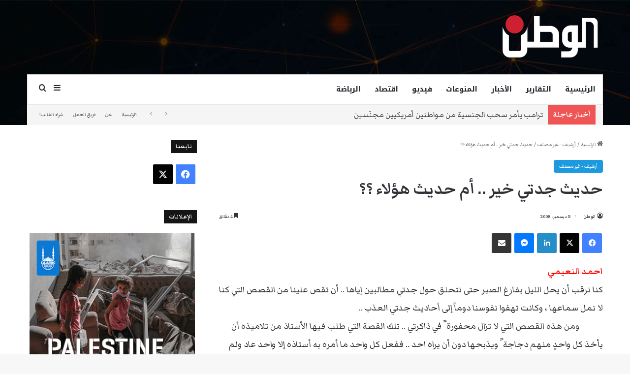

--- FILE ---
content_type: text/html; charset=UTF-8
request_url: https://www.watan.com/2008/12/05/%D8%AD%D8%AF%D9%8A%D8%AB-%D8%AC%D8%AF%D8%AA%D9%8A-%D8%AE%D9%8A%D8%B1-%D8%A3%D9%85-%D8%AD%D8%AF%D9%8A%D8%AB-%D9%87%D8%A4%D9%84%D8%A7%D8%A1-%D8%9F%D8%9F/
body_size: 33453
content:
<!DOCTYPE html>
<html dir="rtl" lang="ar" class="" data-skin="light">
<head>
	<meta charset="UTF-8" />
	<link rel="profile" href="https://gmpg.org/xfn/11" />
	<meta name='robots' content='index, follow, max-image-preview:large, max-snippet:-1, max-video-preview:-1' />

	<!-- This site is optimized with the Yoast SEO plugin v26.8 - https://yoast.com/product/yoast-seo-wordpress/ -->
	<title>حديث جدتي خير .. أم حديث هؤلاء ؟؟ - صحيفة الوطن عربية أمريكية</title>
	<meta name="description" content="احمد النعيمي&#160; كنا نرقب أن يحل الليل بفارغ الصبر حتى نتحلق حول جدتي مطالبين إياها .. أن تقص علينا من القصص" />
	<link rel="canonical" href="https://www.watan.com/2008/12/05/حديث-جدتي-خير-أم-حديث-هؤلاء-؟؟/" />
	<meta property="og:locale" content="ar_AR" />
	<meta property="og:type" content="article" />
	<meta property="og:title" content="حديث جدتي خير .. أم حديث هؤلاء ؟؟ - صحيفة الوطن عربية أمريكية" />
	<meta property="og:description" content="احمد النعيمي&#160; كنا نرقب أن يحل الليل بفارغ الصبر حتى نتحلق حول جدتي مطالبين إياها .. أن تقص علينا من القصص" />
	<meta property="og:url" content="https://www.watan.com/2008/12/05/حديث-جدتي-خير-أم-حديث-هؤلاء-؟؟/" />
	<meta property="og:site_name" content="صحيفة الوطن عربية أمريكية" />
	<meta property="article:publisher" content="https://www.facebook.com/AlDabboorNews/" />
	<meta property="article:published_time" content="2008-12-05T20:18:04+00:00" />
	<meta property="og:image" content="http://www.watan.com/upload/Jedati.jpg" />
	<meta name="author" content="الوطن" />
	<meta name="twitter:card" content="summary_large_image" />
	<meta name="twitter:creator" content="@admin" />
	<meta name="twitter:site" content="@Al_dabboor" />
	<meta name="twitter:label1" content="كُتب بواسطة" />
	<meta name="twitter:data1" content="الوطن" />
	<script type="application/ld+json" class="yoast-schema-graph">{"@context":"https://schema.org","@graph":[{"@type":"NewsArticle","@id":"https://www.watan.com/2008/12/05/%d8%ad%d8%af%d9%8a%d8%ab-%d8%ac%d8%af%d8%aa%d9%8a-%d8%ae%d9%8a%d8%b1-%d8%a3%d9%85-%d8%ad%d8%af%d9%8a%d8%ab-%d9%87%d8%a4%d9%84%d8%a7%d8%a1-%d8%9f%d8%9f/#article","isPartOf":{"@id":"https://www.watan.com/2008/12/05/%d8%ad%d8%af%d9%8a%d8%ab-%d8%ac%d8%af%d8%aa%d9%8a-%d8%ae%d9%8a%d8%b1-%d8%a3%d9%85-%d8%ad%d8%af%d9%8a%d8%ab-%d9%87%d8%a4%d9%84%d8%a7%d8%a1-%d8%9f%d8%9f/"},"author":{"name":"الوطن","@id":"https://www.watan.com/#/schema/person/5f9326f7f259d4d7e100ea1d4091633d"},"headline":"حديث جدتي خير .. أم حديث هؤلاء ؟؟","datePublished":"2008-12-05T20:18:04+00:00","mainEntityOfPage":{"@id":"https://www.watan.com/2008/12/05/%d8%ad%d8%af%d9%8a%d8%ab-%d8%ac%d8%af%d8%aa%d9%8a-%d8%ae%d9%8a%d8%b1-%d8%a3%d9%85-%d8%ad%d8%af%d9%8a%d8%ab-%d9%87%d8%a4%d9%84%d8%a7%d8%a1-%d8%9f%d8%9f/"},"wordCount":4,"publisher":{"@id":"https://www.watan.com/#organization"},"articleSection":["أرشيف - غير مصنف"],"inLanguage":"ar","copyrightYear":"2008","copyrightHolder":{"@id":"https://www.watan.com/#organization"}},{"@type":"WebPage","@id":"https://www.watan.com/2008/12/05/%d8%ad%d8%af%d9%8a%d8%ab-%d8%ac%d8%af%d8%aa%d9%8a-%d8%ae%d9%8a%d8%b1-%d8%a3%d9%85-%d8%ad%d8%af%d9%8a%d8%ab-%d9%87%d8%a4%d9%84%d8%a7%d8%a1-%d8%9f%d8%9f/","url":"https://www.watan.com/2008/12/05/%d8%ad%d8%af%d9%8a%d8%ab-%d8%ac%d8%af%d8%aa%d9%8a-%d8%ae%d9%8a%d8%b1-%d8%a3%d9%85-%d8%ad%d8%af%d9%8a%d8%ab-%d9%87%d8%a4%d9%84%d8%a7%d8%a1-%d8%9f%d8%9f/","name":"حديث جدتي خير .. أم حديث هؤلاء ؟؟ - صحيفة الوطن عربية أمريكية","isPartOf":{"@id":"https://www.watan.com/#website"},"datePublished":"2008-12-05T20:18:04+00:00","description":"احمد النعيمي&#160; كنا نرقب أن يحل الليل بفارغ الصبر حتى نتحلق حول جدتي مطالبين إياها .. أن تقص علينا من القصص","breadcrumb":{"@id":"https://www.watan.com/2008/12/05/%d8%ad%d8%af%d9%8a%d8%ab-%d8%ac%d8%af%d8%aa%d9%8a-%d8%ae%d9%8a%d8%b1-%d8%a3%d9%85-%d8%ad%d8%af%d9%8a%d8%ab-%d9%87%d8%a4%d9%84%d8%a7%d8%a1-%d8%9f%d8%9f/#breadcrumb"},"inLanguage":"ar","potentialAction":[{"@type":"ReadAction","target":["https://www.watan.com/2008/12/05/%d8%ad%d8%af%d9%8a%d8%ab-%d8%ac%d8%af%d8%aa%d9%8a-%d8%ae%d9%8a%d8%b1-%d8%a3%d9%85-%d8%ad%d8%af%d9%8a%d8%ab-%d9%87%d8%a4%d9%84%d8%a7%d8%a1-%d8%9f%d8%9f/"]}]},{"@type":"BreadcrumbList","@id":"https://www.watan.com/2008/12/05/%d8%ad%d8%af%d9%8a%d8%ab-%d8%ac%d8%af%d8%aa%d9%8a-%d8%ae%d9%8a%d8%b1-%d8%a3%d9%85-%d8%ad%d8%af%d9%8a%d8%ab-%d9%87%d8%a4%d9%84%d8%a7%d8%a1-%d8%9f%d8%9f/#breadcrumb","itemListElement":[{"@type":"ListItem","position":1,"name":"Home","item":"https://www.watan.com/"},{"@type":"ListItem","position":2,"name":"حديث جدتي خير .. أم حديث هؤلاء ؟؟"}]},{"@type":"WebSite","@id":"https://www.watan.com/#website","url":"https://www.watan.com/","name":"الوطن","description":"Arab American Newspaper صحيفة عربية أمريكية","publisher":{"@id":"https://www.watan.com/#organization"},"alternateName":"موقع صحيفة الوطن","potentialAction":[{"@type":"SearchAction","target":{"@type":"EntryPoint","urlTemplate":"https://www.watan.com/?s={search_term_string}"},"query-input":{"@type":"PropertyValueSpecification","valueRequired":true,"valueName":"search_term_string"}}],"inLanguage":"ar"},{"@type":"Organization","@id":"https://www.watan.com/#organization","name":"Watan News LLC","url":"https://www.watan.com/","logo":{"@type":"ImageObject","inLanguage":"ar","@id":"https://www.watan.com/#/schema/logo/image/","url":"https://www.watan.com/wp-content/uploads/2023/09/Alwatan-Logo.png","contentUrl":"https://www.watan.com/wp-content/uploads/2023/09/Alwatan-Logo.png","width":179,"height":90,"caption":"Watan News LLC"},"image":{"@id":"https://www.watan.com/#/schema/logo/image/"},"sameAs":["https://www.facebook.com/AlDabboorNews/","https://x.com/Al_dabboor"]},{"@type":"Person","@id":"https://www.watan.com/#/schema/person/5f9326f7f259d4d7e100ea1d4091633d","name":"الوطن","image":{"@type":"ImageObject","inLanguage":"ar","@id":"https://www.watan.com/#/schema/person/image/","url":"https://secure.gravatar.com/avatar/d360108c5fffd408323fc5ecfc7c955c27742e924b70ebd8e57ea9bde3d38ba2?s=96&d=mm&r=g","contentUrl":"https://secure.gravatar.com/avatar/d360108c5fffd408323fc5ecfc7c955c27742e924b70ebd8e57ea9bde3d38ba2?s=96&d=mm&r=g","caption":"الوطن"},"sameAs":["https://x.com/admin"]}]}</script>
	<!-- / Yoast SEO plugin. -->


<link rel='dns-prefetch' href='//www.googletagmanager.com' />
<link rel="alternate" type="application/rss+xml" title="صحيفة الوطن عربية أمريكية &laquo; الخلاصة" href="https://www.watan.com/feed/" />
<link rel="alternate" type="application/rss+xml" title="صحيفة الوطن عربية أمريكية &laquo; خلاصة التعليقات" href="https://www.watan.com/comments/feed/" />

		<style type="text/css">
			:root{				
			--tie-preset-gradient-1: linear-gradient(135deg, rgba(6, 147, 227, 1) 0%, rgb(155, 81, 224) 100%);
			--tie-preset-gradient-2: linear-gradient(135deg, rgb(122, 220, 180) 0%, rgb(0, 208, 130) 100%);
			--tie-preset-gradient-3: linear-gradient(135deg, rgba(252, 185, 0, 1) 0%, rgba(255, 105, 0, 1) 100%);
			--tie-preset-gradient-4: linear-gradient(135deg, rgba(255, 105, 0, 1) 0%, rgb(207, 46, 46) 100%);
			--tie-preset-gradient-5: linear-gradient(135deg, rgb(238, 238, 238) 0%, rgb(169, 184, 195) 100%);
			--tie-preset-gradient-6: linear-gradient(135deg, rgb(74, 234, 220) 0%, rgb(151, 120, 209) 20%, rgb(207, 42, 186) 40%, rgb(238, 44, 130) 60%, rgb(251, 105, 98) 80%, rgb(254, 248, 76) 100%);
			--tie-preset-gradient-7: linear-gradient(135deg, rgb(255, 206, 236) 0%, rgb(152, 150, 240) 100%);
			--tie-preset-gradient-8: linear-gradient(135deg, rgb(254, 205, 165) 0%, rgb(254, 45, 45) 50%, rgb(107, 0, 62) 100%);
			--tie-preset-gradient-9: linear-gradient(135deg, rgb(255, 203, 112) 0%, rgb(199, 81, 192) 50%, rgb(65, 88, 208) 100%);
			--tie-preset-gradient-10: linear-gradient(135deg, rgb(255, 245, 203) 0%, rgb(182, 227, 212) 50%, rgb(51, 167, 181) 100%);
			--tie-preset-gradient-11: linear-gradient(135deg, rgb(202, 248, 128) 0%, rgb(113, 206, 126) 100%);
			--tie-preset-gradient-12: linear-gradient(135deg, rgb(2, 3, 129) 0%, rgb(40, 116, 252) 100%);
			--tie-preset-gradient-13: linear-gradient(135deg, #4D34FA, #ad34fa);
			--tie-preset-gradient-14: linear-gradient(135deg, #0057FF, #31B5FF);
			--tie-preset-gradient-15: linear-gradient(135deg, #FF007A, #FF81BD);
			--tie-preset-gradient-16: linear-gradient(135deg, #14111E, #4B4462);
			--tie-preset-gradient-17: linear-gradient(135deg, #F32758, #FFC581);

			
					--main-nav-background: #FFFFFF;
					--main-nav-secondry-background: rgba(0,0,0,0.03);
					--main-nav-primary-color: #0088ff;
					--main-nav-contrast-primary-color: #FFFFFF;
					--main-nav-text-color: #2c2f34;
					--main-nav-secondry-text-color: rgba(0,0,0,0.5);
					--main-nav-main-border-color: rgba(0,0,0,0.1);
					--main-nav-secondry-border-color: rgba(0,0,0,0.08);
				
			}
		</style>
	<link rel="alternate" title="oEmbed (JSON)" type="application/json+oembed" href="https://www.watan.com/wp-json/oembed/1.0/embed?url=https%3A%2F%2Fwww.watan.com%2F2008%2F12%2F05%2F%25d8%25ad%25d8%25af%25d9%258a%25d8%25ab-%25d8%25ac%25d8%25af%25d8%25aa%25d9%258a-%25d8%25ae%25d9%258a%25d8%25b1-%25d8%25a3%25d9%2585-%25d8%25ad%25d8%25af%25d9%258a%25d8%25ab-%25d9%2587%25d8%25a4%25d9%2584%25d8%25a7%25d8%25a1-%25d8%259f%25d8%259f%2F" />
<link rel="alternate" title="oEmbed (XML)" type="text/xml+oembed" href="https://www.watan.com/wp-json/oembed/1.0/embed?url=https%3A%2F%2Fwww.watan.com%2F2008%2F12%2F05%2F%25d8%25ad%25d8%25af%25d9%258a%25d8%25ab-%25d8%25ac%25d8%25af%25d8%25aa%25d9%258a-%25d8%25ae%25d9%258a%25d8%25b1-%25d8%25a3%25d9%2585-%25d8%25ad%25d8%25af%25d9%258a%25d8%25ab-%25d9%2587%25d8%25a4%25d9%2584%25d8%25a7%25d8%25a1-%25d8%259f%25d8%259f%2F&#038;format=xml" />
<meta name="viewport" content="width=1200" /><style id='wp-img-auto-sizes-contain-inline-css' type='text/css'>
img:is([sizes=auto i],[sizes^="auto," i]){contain-intrinsic-size:3000px 1500px}
/*# sourceURL=wp-img-auto-sizes-contain-inline-css */
</style>
<style id='wp-emoji-styles-inline-css' type='text/css'>

	img.wp-smiley, img.emoji {
		display: inline !important;
		border: none !important;
		box-shadow: none !important;
		height: 1em !important;
		width: 1em !important;
		margin: 0 0.07em !important;
		vertical-align: -0.1em !important;
		background: none !important;
		padding: 0 !important;
	}
/*# sourceURL=wp-emoji-styles-inline-css */
</style>
<style id='wp-block-library-inline-css' type='text/css'>
:root{--wp-block-synced-color:#7a00df;--wp-block-synced-color--rgb:122,0,223;--wp-bound-block-color:var(--wp-block-synced-color);--wp-editor-canvas-background:#ddd;--wp-admin-theme-color:#007cba;--wp-admin-theme-color--rgb:0,124,186;--wp-admin-theme-color-darker-10:#006ba1;--wp-admin-theme-color-darker-10--rgb:0,107,160.5;--wp-admin-theme-color-darker-20:#005a87;--wp-admin-theme-color-darker-20--rgb:0,90,135;--wp-admin-border-width-focus:2px}@media (min-resolution:192dpi){:root{--wp-admin-border-width-focus:1.5px}}.wp-element-button{cursor:pointer}:root .has-very-light-gray-background-color{background-color:#eee}:root .has-very-dark-gray-background-color{background-color:#313131}:root .has-very-light-gray-color{color:#eee}:root .has-very-dark-gray-color{color:#313131}:root .has-vivid-green-cyan-to-vivid-cyan-blue-gradient-background{background:linear-gradient(135deg,#00d084,#0693e3)}:root .has-purple-crush-gradient-background{background:linear-gradient(135deg,#34e2e4,#4721fb 50%,#ab1dfe)}:root .has-hazy-dawn-gradient-background{background:linear-gradient(135deg,#faaca8,#dad0ec)}:root .has-subdued-olive-gradient-background{background:linear-gradient(135deg,#fafae1,#67a671)}:root .has-atomic-cream-gradient-background{background:linear-gradient(135deg,#fdd79a,#004a59)}:root .has-nightshade-gradient-background{background:linear-gradient(135deg,#330968,#31cdcf)}:root .has-midnight-gradient-background{background:linear-gradient(135deg,#020381,#2874fc)}:root{--wp--preset--font-size--normal:16px;--wp--preset--font-size--huge:42px}.has-regular-font-size{font-size:1em}.has-larger-font-size{font-size:2.625em}.has-normal-font-size{font-size:var(--wp--preset--font-size--normal)}.has-huge-font-size{font-size:var(--wp--preset--font-size--huge)}.has-text-align-center{text-align:center}.has-text-align-left{text-align:left}.has-text-align-right{text-align:right}.has-fit-text{white-space:nowrap!important}#end-resizable-editor-section{display:none}.aligncenter{clear:both}.items-justified-left{justify-content:flex-start}.items-justified-center{justify-content:center}.items-justified-right{justify-content:flex-end}.items-justified-space-between{justify-content:space-between}.screen-reader-text{border:0;clip-path:inset(50%);height:1px;margin:-1px;overflow:hidden;padding:0;position:absolute;width:1px;word-wrap:normal!important}.screen-reader-text:focus{background-color:#ddd;clip-path:none;color:#444;display:block;font-size:1em;height:auto;left:5px;line-height:normal;padding:15px 23px 14px;text-decoration:none;top:5px;width:auto;z-index:100000}html :where(.has-border-color){border-style:solid}html :where([style*=border-top-color]){border-top-style:solid}html :where([style*=border-right-color]){border-right-style:solid}html :where([style*=border-bottom-color]){border-bottom-style:solid}html :where([style*=border-left-color]){border-left-style:solid}html :where([style*=border-width]){border-style:solid}html :where([style*=border-top-width]){border-top-style:solid}html :where([style*=border-right-width]){border-right-style:solid}html :where([style*=border-bottom-width]){border-bottom-style:solid}html :where([style*=border-left-width]){border-left-style:solid}html :where(img[class*=wp-image-]){height:auto;max-width:100%}:where(figure){margin:0 0 1em}html :where(.is-position-sticky){--wp-admin--admin-bar--position-offset:var(--wp-admin--admin-bar--height,0px)}@media screen and (max-width:600px){html :where(.is-position-sticky){--wp-admin--admin-bar--position-offset:0px}}

/*# sourceURL=wp-block-library-inline-css */
</style><style id='global-styles-inline-css' type='text/css'>
:root{--wp--preset--aspect-ratio--square: 1;--wp--preset--aspect-ratio--4-3: 4/3;--wp--preset--aspect-ratio--3-4: 3/4;--wp--preset--aspect-ratio--3-2: 3/2;--wp--preset--aspect-ratio--2-3: 2/3;--wp--preset--aspect-ratio--16-9: 16/9;--wp--preset--aspect-ratio--9-16: 9/16;--wp--preset--color--black: #000000;--wp--preset--color--cyan-bluish-gray: #abb8c3;--wp--preset--color--white: #ffffff;--wp--preset--color--pale-pink: #f78da7;--wp--preset--color--vivid-red: #cf2e2e;--wp--preset--color--luminous-vivid-orange: #ff6900;--wp--preset--color--luminous-vivid-amber: #fcb900;--wp--preset--color--light-green-cyan: #7bdcb5;--wp--preset--color--vivid-green-cyan: #00d084;--wp--preset--color--pale-cyan-blue: #8ed1fc;--wp--preset--color--vivid-cyan-blue: #0693e3;--wp--preset--color--vivid-purple: #9b51e0;--wp--preset--color--global-color: #1b98e0;--wp--preset--gradient--vivid-cyan-blue-to-vivid-purple: linear-gradient(135deg,rgb(6,147,227) 0%,rgb(155,81,224) 100%);--wp--preset--gradient--light-green-cyan-to-vivid-green-cyan: linear-gradient(135deg,rgb(122,220,180) 0%,rgb(0,208,130) 100%);--wp--preset--gradient--luminous-vivid-amber-to-luminous-vivid-orange: linear-gradient(135deg,rgb(252,185,0) 0%,rgb(255,105,0) 100%);--wp--preset--gradient--luminous-vivid-orange-to-vivid-red: linear-gradient(135deg,rgb(255,105,0) 0%,rgb(207,46,46) 100%);--wp--preset--gradient--very-light-gray-to-cyan-bluish-gray: linear-gradient(135deg,rgb(238,238,238) 0%,rgb(169,184,195) 100%);--wp--preset--gradient--cool-to-warm-spectrum: linear-gradient(135deg,rgb(74,234,220) 0%,rgb(151,120,209) 20%,rgb(207,42,186) 40%,rgb(238,44,130) 60%,rgb(251,105,98) 80%,rgb(254,248,76) 100%);--wp--preset--gradient--blush-light-purple: linear-gradient(135deg,rgb(255,206,236) 0%,rgb(152,150,240) 100%);--wp--preset--gradient--blush-bordeaux: linear-gradient(135deg,rgb(254,205,165) 0%,rgb(254,45,45) 50%,rgb(107,0,62) 100%);--wp--preset--gradient--luminous-dusk: linear-gradient(135deg,rgb(255,203,112) 0%,rgb(199,81,192) 50%,rgb(65,88,208) 100%);--wp--preset--gradient--pale-ocean: linear-gradient(135deg,rgb(255,245,203) 0%,rgb(182,227,212) 50%,rgb(51,167,181) 100%);--wp--preset--gradient--electric-grass: linear-gradient(135deg,rgb(202,248,128) 0%,rgb(113,206,126) 100%);--wp--preset--gradient--midnight: linear-gradient(135deg,rgb(2,3,129) 0%,rgb(40,116,252) 100%);--wp--preset--font-size--small: 13px;--wp--preset--font-size--medium: 20px;--wp--preset--font-size--large: 36px;--wp--preset--font-size--x-large: 42px;--wp--preset--spacing--20: 0.44rem;--wp--preset--spacing--30: 0.67rem;--wp--preset--spacing--40: 1rem;--wp--preset--spacing--50: 1.5rem;--wp--preset--spacing--60: 2.25rem;--wp--preset--spacing--70: 3.38rem;--wp--preset--spacing--80: 5.06rem;--wp--preset--shadow--natural: 6px 6px 9px rgba(0, 0, 0, 0.2);--wp--preset--shadow--deep: 12px 12px 50px rgba(0, 0, 0, 0.4);--wp--preset--shadow--sharp: 6px 6px 0px rgba(0, 0, 0, 0.2);--wp--preset--shadow--outlined: 6px 6px 0px -3px rgb(255, 255, 255), 6px 6px rgb(0, 0, 0);--wp--preset--shadow--crisp: 6px 6px 0px rgb(0, 0, 0);}:where(.is-layout-flex){gap: 0.5em;}:where(.is-layout-grid){gap: 0.5em;}body .is-layout-flex{display: flex;}.is-layout-flex{flex-wrap: wrap;align-items: center;}.is-layout-flex > :is(*, div){margin: 0;}body .is-layout-grid{display: grid;}.is-layout-grid > :is(*, div){margin: 0;}:where(.wp-block-columns.is-layout-flex){gap: 2em;}:where(.wp-block-columns.is-layout-grid){gap: 2em;}:where(.wp-block-post-template.is-layout-flex){gap: 1.25em;}:where(.wp-block-post-template.is-layout-grid){gap: 1.25em;}.has-black-color{color: var(--wp--preset--color--black) !important;}.has-cyan-bluish-gray-color{color: var(--wp--preset--color--cyan-bluish-gray) !important;}.has-white-color{color: var(--wp--preset--color--white) !important;}.has-pale-pink-color{color: var(--wp--preset--color--pale-pink) !important;}.has-vivid-red-color{color: var(--wp--preset--color--vivid-red) !important;}.has-luminous-vivid-orange-color{color: var(--wp--preset--color--luminous-vivid-orange) !important;}.has-luminous-vivid-amber-color{color: var(--wp--preset--color--luminous-vivid-amber) !important;}.has-light-green-cyan-color{color: var(--wp--preset--color--light-green-cyan) !important;}.has-vivid-green-cyan-color{color: var(--wp--preset--color--vivid-green-cyan) !important;}.has-pale-cyan-blue-color{color: var(--wp--preset--color--pale-cyan-blue) !important;}.has-vivid-cyan-blue-color{color: var(--wp--preset--color--vivid-cyan-blue) !important;}.has-vivid-purple-color{color: var(--wp--preset--color--vivid-purple) !important;}.has-black-background-color{background-color: var(--wp--preset--color--black) !important;}.has-cyan-bluish-gray-background-color{background-color: var(--wp--preset--color--cyan-bluish-gray) !important;}.has-white-background-color{background-color: var(--wp--preset--color--white) !important;}.has-pale-pink-background-color{background-color: var(--wp--preset--color--pale-pink) !important;}.has-vivid-red-background-color{background-color: var(--wp--preset--color--vivid-red) !important;}.has-luminous-vivid-orange-background-color{background-color: var(--wp--preset--color--luminous-vivid-orange) !important;}.has-luminous-vivid-amber-background-color{background-color: var(--wp--preset--color--luminous-vivid-amber) !important;}.has-light-green-cyan-background-color{background-color: var(--wp--preset--color--light-green-cyan) !important;}.has-vivid-green-cyan-background-color{background-color: var(--wp--preset--color--vivid-green-cyan) !important;}.has-pale-cyan-blue-background-color{background-color: var(--wp--preset--color--pale-cyan-blue) !important;}.has-vivid-cyan-blue-background-color{background-color: var(--wp--preset--color--vivid-cyan-blue) !important;}.has-vivid-purple-background-color{background-color: var(--wp--preset--color--vivid-purple) !important;}.has-black-border-color{border-color: var(--wp--preset--color--black) !important;}.has-cyan-bluish-gray-border-color{border-color: var(--wp--preset--color--cyan-bluish-gray) !important;}.has-white-border-color{border-color: var(--wp--preset--color--white) !important;}.has-pale-pink-border-color{border-color: var(--wp--preset--color--pale-pink) !important;}.has-vivid-red-border-color{border-color: var(--wp--preset--color--vivid-red) !important;}.has-luminous-vivid-orange-border-color{border-color: var(--wp--preset--color--luminous-vivid-orange) !important;}.has-luminous-vivid-amber-border-color{border-color: var(--wp--preset--color--luminous-vivid-amber) !important;}.has-light-green-cyan-border-color{border-color: var(--wp--preset--color--light-green-cyan) !important;}.has-vivid-green-cyan-border-color{border-color: var(--wp--preset--color--vivid-green-cyan) !important;}.has-pale-cyan-blue-border-color{border-color: var(--wp--preset--color--pale-cyan-blue) !important;}.has-vivid-cyan-blue-border-color{border-color: var(--wp--preset--color--vivid-cyan-blue) !important;}.has-vivid-purple-border-color{border-color: var(--wp--preset--color--vivid-purple) !important;}.has-vivid-cyan-blue-to-vivid-purple-gradient-background{background: var(--wp--preset--gradient--vivid-cyan-blue-to-vivid-purple) !important;}.has-light-green-cyan-to-vivid-green-cyan-gradient-background{background: var(--wp--preset--gradient--light-green-cyan-to-vivid-green-cyan) !important;}.has-luminous-vivid-amber-to-luminous-vivid-orange-gradient-background{background: var(--wp--preset--gradient--luminous-vivid-amber-to-luminous-vivid-orange) !important;}.has-luminous-vivid-orange-to-vivid-red-gradient-background{background: var(--wp--preset--gradient--luminous-vivid-orange-to-vivid-red) !important;}.has-very-light-gray-to-cyan-bluish-gray-gradient-background{background: var(--wp--preset--gradient--very-light-gray-to-cyan-bluish-gray) !important;}.has-cool-to-warm-spectrum-gradient-background{background: var(--wp--preset--gradient--cool-to-warm-spectrum) !important;}.has-blush-light-purple-gradient-background{background: var(--wp--preset--gradient--blush-light-purple) !important;}.has-blush-bordeaux-gradient-background{background: var(--wp--preset--gradient--blush-bordeaux) !important;}.has-luminous-dusk-gradient-background{background: var(--wp--preset--gradient--luminous-dusk) !important;}.has-pale-ocean-gradient-background{background: var(--wp--preset--gradient--pale-ocean) !important;}.has-electric-grass-gradient-background{background: var(--wp--preset--gradient--electric-grass) !important;}.has-midnight-gradient-background{background: var(--wp--preset--gradient--midnight) !important;}.has-small-font-size{font-size: var(--wp--preset--font-size--small) !important;}.has-medium-font-size{font-size: var(--wp--preset--font-size--medium) !important;}.has-large-font-size{font-size: var(--wp--preset--font-size--large) !important;}.has-x-large-font-size{font-size: var(--wp--preset--font-size--x-large) !important;}
/*# sourceURL=global-styles-inline-css */
</style>

<style id='classic-theme-styles-inline-css' type='text/css'>
/*! This file is auto-generated */
.wp-block-button__link{color:#fff;background-color:#32373c;border-radius:9999px;box-shadow:none;text-decoration:none;padding:calc(.667em + 2px) calc(1.333em + 2px);font-size:1.125em}.wp-block-file__button{background:#32373c;color:#fff;text-decoration:none}
/*# sourceURL=/wp-includes/css/classic-themes.min.css */
</style>
<link rel='stylesheet' id='gn-frontend-gnfollow-style-css' href='https://www.watan.com/wp-content/plugins/gn-publisher/assets/css/gn-frontend-gnfollow.min.css?ver=1.5.26' type='text/css' media='all' />
<link rel='stylesheet' id='tie-css-base-css' href='https://www.watan.com/wp-content/themes/jannah/assets/css/base.min.css?ver=7.6.3' type='text/css' media='all' />
<link rel='stylesheet' id='tie-css-styles-css' href='https://www.watan.com/wp-content/themes/jannah/assets/css/style.min.css?ver=7.6.3' type='text/css' media='all' />
<link rel='stylesheet' id='tie-css-widgets-css' href='https://www.watan.com/wp-content/themes/jannah/assets/css/widgets.min.css?ver=7.6.3' type='text/css' media='all' />
<link rel='stylesheet' id='tie-css-helpers-css' href='https://www.watan.com/wp-content/themes/jannah/assets/css/helpers.min.css?ver=7.6.3' type='text/css' media='all' />
<link rel='stylesheet' id='tie-fontawesome5-css' href='https://www.watan.com/wp-content/themes/jannah/assets/css/fontawesome.css?ver=7.6.3' type='text/css' media='all' />
<link rel='stylesheet' id='tie-css-ilightbox-css' href='https://www.watan.com/wp-content/themes/jannah/assets/ilightbox/dark-skin/skin.css?ver=7.6.3' type='text/css' media='all' />
<link rel='stylesheet' id='tie-css-single-css' href='https://www.watan.com/wp-content/themes/jannah/assets/css/single.min.css?ver=7.6.3' type='text/css' media='all' />
<link rel='stylesheet' id='tie-css-print-css' href='https://www.watan.com/wp-content/themes/jannah/assets/css/print.css?ver=7.6.3' type='text/css' media='print' />
<link rel='stylesheet' id='tie-theme-rtl-css-css' href='https://www.watan.com/wp-content/themes/jannah/rtl.css?ver=6.9' type='text/css' media='all' />
<link rel='stylesheet' id='tie-theme-child-css-css' href='https://www.watan.com/wp-content/themes/jannah-child/style.css?ver=6.9' type='text/css' media='all' />
<style id='tie-theme-child-css-inline-css' type='text/css'>
.wf-active body{font-family: 'Markazi Text';}.wf-active .logo-text,.wf-active h1,.wf-active h2,.wf-active h3,.wf-active h4,.wf-active h5,.wf-active h6,.wf-active .the-subtitle{font-family: 'Markazi Text';}.wf-active #main-nav .main-menu > ul > li > a{font-family: 'Noto Kufi Arabic';}.wf-active blockquote p{font-family: 'Markazi Text';}#main-nav .main-menu > ul > li > a{text-transform: uppercase;}.breaking .breaking-title{font-size: 18px;font-weight: 600;}.ticker-wrapper .ticker-content{font-size: 20px;}h1.page-title{font-size: 20px;}#the-post .entry-content,#the-post .entry-content p{font-size: 22px;}.entry h2{font-size: 28px;}.post-widget-body .post-title,.timeline-widget ul li h3,.posts-list-half-posts li .post-title{font-size: 22px;}#tie-wrapper .media-page-layout .thumb-title,#tie-wrapper .mag-box.full-width-img-news-box .posts-items>li .post-title,#tie-wrapper .miscellaneous-box .posts-items>li:first-child .post-title,#tie-wrapper .big-thumb-left-box .posts-items li:first-child .post-title{font-size: 28px;}#tie-wrapper .mag-box.wide-post-box .posts-items>li:nth-child(n) .post-title,#tie-wrapper .mag-box.big-post-left-box li:first-child .post-title,#tie-wrapper .mag-box.big-post-top-box li:first-child .post-title,#tie-wrapper .mag-box.half-box li:first-child .post-title,#tie-wrapper .mag-box.big-posts-box .posts-items>li:nth-child(n) .post-title,#tie-wrapper .mag-box.mini-posts-box .posts-items>li:nth-child(n) .post-title,#tie-wrapper .mag-box.latest-poroducts-box .products .product h2{font-size: 32px;line-height: 1.25;}#tie-wrapper .mag-box.big-post-left-box li:not(:first-child) .post-title,#tie-wrapper .mag-box.big-post-top-box li:not(:first-child) .post-title,#tie-wrapper .mag-box.half-box li:not(:first-child) .post-title,#tie-wrapper .mag-box.big-thumb-left-box li:not(:first-child) .post-title,#tie-wrapper .mag-box.scrolling-box .slide .post-title,#tie-wrapper .mag-box.miscellaneous-box li:not(:first-child) .post-title{font-size: 14px;font-weight: 500;}:root:root{--brand-color: #1b98e0;--dark-brand-color: #0066ae;--bright-color: #FFFFFF;--base-color: #2c2f34;}#reading-position-indicator{box-shadow: 0 0 10px rgba( 27,152,224,0.7);}:root:root{--brand-color: #1b98e0;--dark-brand-color: #0066ae;--bright-color: #FFFFFF;--base-color: #2c2f34;}#reading-position-indicator{box-shadow: 0 0 10px rgba( 27,152,224,0.7);}#top-nav,#top-nav .sub-menu,#top-nav .comp-sub-menu,#top-nav .ticker-content,#top-nav .ticker-swipe,.top-nav-boxed #top-nav .topbar-wrapper,.top-nav-dark .top-menu ul,#autocomplete-suggestions.search-in-top-nav{background-color : #f5f5f5;}#top-nav *,#autocomplete-suggestions.search-in-top-nav{border-color: rgba( #000000,0.08);}#top-nav .icon-basecloud-bg:after{color: #f5f5f5;}#top-nav a:not(:hover),#top-nav input,#top-nav #search-submit,#top-nav .fa-spinner,#top-nav .dropdown-social-icons li a span,#top-nav .components > li .social-link:not(:hover) span,#autocomplete-suggestions.search-in-top-nav a{color: #444444;}#top-nav input::-moz-placeholder{color: #444444;}#top-nav input:-moz-placeholder{color: #444444;}#top-nav input:-ms-input-placeholder{color: #444444;}#top-nav input::-webkit-input-placeholder{color: #444444;}#top-nav,.search-in-top-nav{--tie-buttons-color: #1b98e0;--tie-buttons-border-color: #1b98e0;--tie-buttons-text: #FFFFFF;--tie-buttons-hover-color: #007ac2;}#top-nav a:hover,#top-nav .menu li:hover > a,#top-nav .menu > .tie-current-menu > a,#top-nav .components > li:hover > a,#top-nav .components #search-submit:hover,#autocomplete-suggestions.search-in-top-nav .post-title a:hover{color: #1b98e0;}#top-nav,#top-nav .comp-sub-menu,#top-nav .tie-weather-widget{color: #777777;}#autocomplete-suggestions.search-in-top-nav .post-meta,#autocomplete-suggestions.search-in-top-nav .post-meta a:not(:hover){color: rgba( 119,119,119,0.7 );}#top-nav .weather-icon .icon-cloud,#top-nav .weather-icon .icon-basecloud-bg,#top-nav .weather-icon .icon-cloud-behind{color: #777777 !important;}#theme-header:not(.main-nav-boxed) #main-nav,.main-nav-boxed .main-menu-wrapper{border-top-width:1px !important;border-style: solid;border-right: 0 none;border-left : 0 none;}#footer{background-color: #444444;}#site-info{background-color: #ffffff;}#tie-wrapper #theme-header{background-image: url(https://www.watan.com/wp-content/uploads/2025/03/header.jpg);}#footer .posts-list-counter .posts-list-items li.widget-post-list:before{border-color: #444444;}#footer .timeline-widget a .date:before{border-color: rgba(68,68,68,0.8);}#footer .footer-boxed-widget-area,#footer textarea,#footer input:not([type=submit]),#footer select,#footer code,#footer kbd,#footer pre,#footer samp,#footer .show-more-button,#footer .slider-links .tie-slider-nav span,#footer #wp-calendar,#footer #wp-calendar tbody td,#footer #wp-calendar thead th,#footer .widget.buddypress .item-options a{border-color: rgba(255,255,255,0.1);}#footer .social-statistics-widget .white-bg li.social-icons-item a,#footer .widget_tag_cloud .tagcloud a,#footer .latest-tweets-widget .slider-links .tie-slider-nav span,#footer .widget_layered_nav_filters a{border-color: rgba(255,255,255,0.1);}#footer .social-statistics-widget .white-bg li:before{background: rgba(255,255,255,0.1);}.site-footer #wp-calendar tbody td{background: rgba(255,255,255,0.02);}#footer .white-bg .social-icons-item a span.followers span,#footer .circle-three-cols .social-icons-item a .followers-num,#footer .circle-three-cols .social-icons-item a .followers-name{color: rgba(255,255,255,0.8);}#footer .timeline-widget ul:before,#footer .timeline-widget a:not(:hover) .date:before{background-color: #262626;}#footer .widget-title,#footer .widget-title a:not(:hover){color: #dddddd;}#footer,#footer textarea,#footer input:not([type='submit']),#footer select,#footer #wp-calendar tbody,#footer .tie-slider-nav li span:not(:hover),#footer .widget_categories li a:before,#footer .widget_product_categories li a:before,#footer .widget_layered_nav li a:before,#footer .widget_archive li a:before,#footer .widget_nav_menu li a:before,#footer .widget_meta li a:before,#footer .widget_pages li a:before,#footer .widget_recent_entries li a:before,#footer .widget_display_forums li a:before,#footer .widget_display_views li a:before,#footer .widget_rss li a:before,#footer .widget_display_stats dt:before,#footer .subscribe-widget-content h3,#footer .about-author .social-icons a:not(:hover) span{color: #aaaaaa;}#footer post-widget-body .meta-item,#footer .post-meta,#footer .stream-title,#footer.dark-skin .timeline-widget .date,#footer .wp-caption .wp-caption-text,#footer .rss-date{color: rgba(170,170,170,0.7);}#footer input::-moz-placeholder{color: #aaaaaa;}#footer input:-moz-placeholder{color: #aaaaaa;}#footer input:-ms-input-placeholder{color: #aaaaaa;}#footer input::-webkit-input-placeholder{color: #aaaaaa;}#site-info,#site-info ul.social-icons li a:not(:hover) span{color: #999999;}#footer .site-info a:not(:hover){color: #666666;}.tie-cat-27087,.tie-cat-item-27087 > span{background-color:#e67e22 !important;color:#FFFFFF !important;}.tie-cat-27087:after{border-top-color:#e67e22 !important;}.tie-cat-27087:hover{background-color:#c86004 !important;}.tie-cat-27087:hover:after{border-top-color:#c86004 !important;}.tie-cat-27093,.tie-cat-item-27093 > span{background-color:#2ecc71 !important;color:#FFFFFF !important;}.tie-cat-27093:after{border-top-color:#2ecc71 !important;}.tie-cat-27093:hover{background-color:#10ae53 !important;}.tie-cat-27093:hover:after{border-top-color:#10ae53 !important;}.tie-cat-27096,.tie-cat-item-27096 > span{background-color:#9b59b6 !important;color:#FFFFFF !important;}.tie-cat-27096:after{border-top-color:#9b59b6 !important;}.tie-cat-27096:hover{background-color:#7d3b98 !important;}.tie-cat-27096:hover:after{border-top-color:#7d3b98 !important;}.tie-cat-27097,.tie-cat-item-27097 > span{background-color:#34495e !important;color:#FFFFFF !important;}.tie-cat-27097:after{border-top-color:#34495e !important;}.tie-cat-27097:hover{background-color:#162b40 !important;}.tie-cat-27097:hover:after{border-top-color:#162b40 !important;}.tie-cat-27099,.tie-cat-item-27099 > span{background-color:#795548 !important;color:#FFFFFF !important;}.tie-cat-27099:after{border-top-color:#795548 !important;}.tie-cat-27099:hover{background-color:#5b372a !important;}.tie-cat-27099:hover:after{border-top-color:#5b372a !important;}.tie-cat-27102,.tie-cat-item-27102 > span{background-color:#4CAF50 !important;color:#FFFFFF !important;}.tie-cat-27102:after{border-top-color:#4CAF50 !important;}.tie-cat-27102:hover{background-color:#2e9132 !important;}.tie-cat-27102:hover:after{border-top-color:#2e9132 !important;}
/*# sourceURL=tie-theme-child-css-inline-css */
</style>
<script type="text/javascript" src="https://www.watan.com/wp-includes/js/jquery/jquery.min.js?ver=3.7.1" id="jquery-core-js"></script>
<script type="text/javascript" src="https://www.watan.com/wp-includes/js/jquery/jquery-migrate.min.js?ver=3.4.1" id="jquery-migrate-js"></script>

<!-- Google tag (gtag.js) snippet added by Site Kit -->
<!-- Google Analytics snippet added by Site Kit -->
<script type="text/javascript" src="https://www.googletagmanager.com/gtag/js?id=GT-M39SGFP" id="google_gtagjs-js" async></script>
<script type="text/javascript" id="google_gtagjs-js-after">
/* <![CDATA[ */
window.dataLayer = window.dataLayer || [];function gtag(){dataLayer.push(arguments);}
gtag("set","linker",{"domains":["www.watan.com"]});
gtag("js", new Date());
gtag("set", "developer_id.dZTNiMT", true);
gtag("config", "GT-M39SGFP");
//# sourceURL=google_gtagjs-js-after
/* ]]> */
</script>
<link rel="https://api.w.org/" href="https://www.watan.com/wp-json/" /><link rel="alternate" title="JSON" type="application/json" href="https://www.watan.com/wp-json/wp/v2/posts/138988" /><link rel="EditURI" type="application/rsd+xml" title="RSD" href="https://www.watan.com/xmlrpc.php?rsd" />
<meta name="generator" content="WordPress 6.9" />
<meta name="generator" content="Site Kit by Google 1.171.0" /><meta http-equiv="X-UA-Compatible" content="IE=edge">
<link rel="amphtml" href="https://www.watan.com/2008/12/05/%D8%AD%D8%AF%D9%8A%D8%AB-%D8%AC%D8%AF%D8%AA%D9%8A-%D8%AE%D9%8A%D8%B1-%D8%A3%D9%85-%D8%AD%D8%AF%D9%8A%D8%AB-%D9%87%D8%A4%D9%84%D8%A7%D8%A1-%D8%9F%D8%9F/amp/"><link rel="icon" href="https://www.watan.com/wp-content/uploads/2023/09/cropped-Alwatan-Logo-1-32x32.png" sizes="32x32" />
<link rel="icon" href="https://www.watan.com/wp-content/uploads/2023/09/cropped-Alwatan-Logo-1-192x192.png" sizes="192x192" />
<link rel="apple-touch-icon" href="https://www.watan.com/wp-content/uploads/2023/09/cropped-Alwatan-Logo-1-180x180.png" />
<meta name="msapplication-TileImage" content="https://www.watan.com/wp-content/uploads/2023/09/cropped-Alwatan-Logo-1-270x270.png" />
</head>

<body id="tie-body" class="rtl wp-singular post-template-default single single-post postid-138988 single-format-standard wp-theme-jannah wp-child-theme-jannah-child wrapper-has-shadow block-head-4 magazine2 is-thumb-overlay-disabled is-desktop is-header-layout-3 sidebar-left has-sidebar post-layout-1 narrow-title-narrow-media has-mobile-share hide_banner_below_header hide_read_more_buttons hide_share_post_top hide_share_post_bottom">



<div class="background-overlay">

	<div id="tie-container" class="site tie-container">

		
		<div id="tie-wrapper">
			<div class="stream-item stream-item-above-header"><div class="stream-item-size" style=""><script async src="https://pagead2.googlesyndication.com/pagead/js/adsbygoogle.js?client=ca-pub-3657979920996268"
     crossorigin="anonymous"></script></div></div>
<header id="theme-header" class="theme-header header-layout-3 main-nav-light main-nav-default-light main-nav-below main-nav-boxed no-stream-item top-nav-active top-nav-dark top-nav-default-dark top-nav-boxed top-nav-below top-nav-below-main-nav has-normal-width-logo has-custom-sticky-logo mobile-header-default">
	
<div class="container header-container">
	<div class="tie-row logo-row">

		
		<div class="logo-wrapper">
			<div class="tie-col-md-4 logo-container clearfix">
				<div id="mobile-header-components-area_1" class="mobile-header-components"><ul class="components"><li class="mobile-component_menu custom-menu-link"><a href="#" id="mobile-menu-icon" class=""><span class="tie-mobile-menu-icon nav-icon is-layout-1"></span><span class="screen-reader-text">القائمة</span></a></li></ul></div>
		<div id="logo" class="image-logo" style="margin-top: 25px; margin-bottom: 25px;">

			
			<a title="الوطن عربية أمريكية Arab American News" href="https://www.watan.com/">
				
				<picture class="tie-logo-default tie-logo-picture">
					<source class="tie-logo-source-default tie-logo-source" srcset="https://www.watan.com/wp-content/uploads/2023/09/alwatanlogo.png" media="(max-width:991px)">
					<source class="tie-logo-source-default tie-logo-source" srcset="https://www.watan.com/wp-content/uploads/2023/09/alwatanlogo.png">
					<img class="tie-logo-img-default tie-logo-img" src="https://www.watan.com/wp-content/uploads/2023/09/alwatanlogo.png" alt="الوطن عربية أمريكية Arab American News" width="218" height="100" style="max-height:100px; width: auto;" />
				</picture>
						</a>

			
		</div><!-- #logo /-->

		<div id="mobile-header-components-area_2" class="mobile-header-components"><ul class="components"><li class="mobile-component_search custom-menu-link">
				<a href="#" class="tie-search-trigger-mobile">
					<span class="tie-icon-search tie-search-icon" aria-hidden="true"></span>
					<span class="screen-reader-text">بحث عن</span>
				</a>
			</li></ul></div>			</div><!-- .tie-col /-->
		</div><!-- .logo-wrapper /-->

		
	</div><!-- .tie-row /-->
</div><!-- .container /-->

<div class="main-nav-wrapper">
	<nav id="main-nav" data-skin="search-in-main-nav" class="main-nav header-nav live-search-parent menu-style-default menu-style-solid-bg"  aria-label="القائمة الرئيسية">
		<div class="container">

			<div class="main-menu-wrapper">

				
				<div id="menu-components-wrap">

					
		<div id="sticky-logo" class="image-logo">

			
			<a title="الوطن عربية أمريكية Arab American News" href="https://www.watan.com/">
				
				<picture class="tie-logo-default tie-logo-picture">
					<source class="tie-logo-source-default tie-logo-source" srcset="https://www.watan.com/wp-content/uploads/2023/09/alwatanlogo.png">
					<img class="tie-logo-img-default tie-logo-img" src="https://www.watan.com/wp-content/uploads/2023/09/alwatanlogo.png" alt="الوطن عربية أمريكية Arab American News" style="max-height:49px; width: auto;" />
				</picture>
						</a>

			
		</div><!-- #Sticky-logo /-->

		<div class="flex-placeholder"></div>
		
					<div class="main-menu main-menu-wrap">
						<div id="main-nav-menu" class="main-menu header-menu"><ul id="menu-%d8%a7%d9%84%d9%82%d8%a7%d8%a6%d9%85%d8%a9-%d8%a7%d9%84%d8%b1%d8%a6%d9%8a%d8%b3%d9%8a%d8%a9" class="menu"><li id="menu-item-311" class="menu-item menu-item-type-custom menu-item-object-custom menu-item-home menu-item-311"><a href="https://www.watan.com/">الرئيسية</a></li>
<li id="menu-item-180184" class="menu-item menu-item-type-taxonomy menu-item-object-category menu-item-180184"><a href="https://www.watan.com/category/%d8%a7%d9%84%d8%aa%d9%82%d8%a7%d8%b1%d9%8a%d8%b1/">التقارير</a></li>
<li id="menu-item-180183" class="menu-item menu-item-type-taxonomy menu-item-object-category menu-item-180183"><a href="https://www.watan.com/category/%d8%a7%d9%84%d8%a3%d8%ae%d8%a8%d8%a7%d8%b1/">الأخبار</a></li>
<li id="menu-item-180185" class="menu-item menu-item-type-taxonomy menu-item-object-category menu-item-180185"><a href="https://www.watan.com/category/%d8%a7%d9%84%d9%85%d9%86%d9%88%d8%b9%d8%a7%d8%aa/">المنوعات</a></li>
<li id="menu-item-11" class="menu-item menu-item-type-taxonomy menu-item-object-category menu-item-11"><a href="https://www.watan.com/category/%d9%81%d9%8a%d8%af%d9%8a%d9%88/">فيديو</a></li>
<li id="menu-item-10" class="menu-item menu-item-type-taxonomy menu-item-object-category menu-item-10"><a href="https://www.watan.com/category/%d8%a7%d9%82%d8%aa%d8%b5%d8%a7%d8%af/">اقتصاد</a></li>
<li id="menu-item-178260" class="menu-item menu-item-type-taxonomy menu-item-object-category menu-item-178260"><a href="https://www.watan.com/category/%d8%a7%d9%84%d8%b1%d9%8a%d8%a7%d8%b6%d8%a9/">الرياضة</a></li>
</ul></div>					</div><!-- .main-menu /-->

					<ul class="components">	<li class="side-aside-nav-icon menu-item custom-menu-link">
		<a href="#">
			<span class="tie-icon-navicon" aria-hidden="true"></span>
			<span class="screen-reader-text">إضافة عمود جانبي</span>
		</a>
	</li>
				<li class="search-compact-icon menu-item custom-menu-link">
				<a href="#" class="tie-search-trigger">
					<span class="tie-icon-search tie-search-icon" aria-hidden="true"></span>
					<span class="screen-reader-text">بحث عن</span>
				</a>
			</li>
			</ul><!-- Components -->
				</div><!-- #menu-components-wrap /-->
			</div><!-- .main-menu-wrapper /-->
		</div><!-- .container /-->

			</nav><!-- #main-nav /-->
</div><!-- .main-nav-wrapper /-->


<nav id="top-nav"  class="has-breaking-menu top-nav header-nav has-breaking-news" aria-label="الشريط العلوي">
	<div class="container">
		<div class="topbar-wrapper">

			
			<div class="tie-alignleft">
				
<div class="breaking controls-is-active">

	<span class="breaking-title">
		<span class="tie-icon-bolt breaking-icon" aria-hidden="true"></span>
		<span class="breaking-title-text">أخبار عاجلة</span>
	</span>

	<ul id="breaking-news-in-header" class="breaking-news" data-type="reveal" data-arrows="true">

		
							<li class="news-item">
								<a href="https://www.watan.com/2025/12/18/%d8%aa%d8%b1%d8%a7%d9%85%d8%a8-%d9%8a%d8%a3%d9%85%d8%b1-%d8%b3%d8%ad%d8%a8-%d8%a7%d9%84%d8%ac%d9%86%d8%b3%d9%8a%d8%a9-%d9%85%d9%86-%d9%85%d9%88%d8%a7%d8%b7%d9%86%d9%8a%d9%86-%d8%a3%d9%85%d8%b1%d9%8a/">ترامب يأمر سحب الجنسية من مواطنين أمريكيين مجنّسين</a>
							</li>

							
							<li class="news-item">
								<a href="https://www.watan.com/2025/12/18/%d8%aa%d8%b1%d8%a7%d9%85%d8%a8-%d9%8a%d8%b9%d9%84%d9%82-%d8%a8%d8%b1%d9%86%d8%a7%d9%85%d8%ac-%d9%82%d8%b1%d8%b9%d8%a9-%d8%a7%d9%84%d9%87%d8%ac%d8%b1%d8%a9-%d8%a5%d9%84%d9%89-%d8%a3%d9%85%d8%b1%d9%8a/">ترامب يعلق برنامج قرعة الهجرة إلى أمريكا</a>
							</li>

							
							<li class="news-item">
								<a href="https://www.watan.com/2025/12/08/%d8%ad%d8%a7%d9%83%d9%85-%d9%88%d9%84%d8%a7%d9%8a%d8%a9-%d9%81%d9%84%d9%88%d8%b1%d9%8a%d8%af%d8%a7-%d9%8a%d8%af%d8%b1%d8%ac-%d8%a7%d9%84%d8%a5%d8%ae%d9%88%d8%a7%d9%86-%d8%a7%d9%84%d9%85%d8%b3%d9%84/">حاكم ولاية فلوريدا يدرج الإخوان المسلمين و”كير” في قائمة الإرهاب</a>
							</li>

							
							<li class="news-item">
								<a href="https://www.watan.com/2025/12/02/%d8%a7%d9%84%d8%a3%d9%81%d8%ba%d8%a7%d9%86%d9%8a-%d8%a7%d9%84%d9%85%d8%b4%d8%aa%d8%a8%d9%87-%d8%a8%d9%87-%d8%a8%d8%a5%d8%b7%d9%84%d8%a7%d9%82-%d8%a7%d9%84%d9%86%d8%a7%d8%b1-%d8%b9%d9%84%d9%89-%d8%a7/">الأفغاني المشتبه به بإطلاق النار على الحرس الوطني في واشنطن يدفع ببراءته</a>
							</li>

							
							<li class="news-item">
								<a href="https://www.watan.com/2025/12/02/%d8%a7%d9%84%d8%b1%d8%a6%d9%8a%d8%b3-%d8%a7%d9%84%d9%83%d9%88%d9%84%d9%88%d9%85%d8%a8%d9%8a-%d9%8a%d8%ad%d8%b0%d9%91%d8%b1-%d8%aa%d8%b1%d8%a7%d9%85%d8%a8-%d9%84%d8%a7-%d8%aa%d9%88%d9%82%d8%b8-%d8%a7/">الرئيس الكولومبي يحذّر ترامب: لا توقظ النمر..</a>
							</li>

							
							<li class="news-item">
								<a href="https://www.watan.com/2025/11/13/%d9%81%d8%aa%d8%a7%d8%a9-%d8%a3%d9%88%d9%83%d8%b1%d8%a7%d9%86%d9%8a%d8%a9-%d8%aa%d9%86%d8%b4%d8%b1-%d8%b5%d9%88%d8%b1%d8%a9-%d8%aa%d8%ab%d9%8a%d8%b1-%d8%b6%d8%ac%d8%a9-%d8%b9%d9%84%d9%89-%d9%85%d9%88/">فتاة أوكرانية تنشر صورة تثير ضجة على مواقع التواصل (فيديو)</a>
							</li>

							
							<li class="news-item">
								<a href="https://www.watan.com/2025/11/06/%d8%a3%d9%88%d8%a8%d8%a7%d9%85%d8%a7-%d9%8a%d8%ad%d8%aa%d9%81%d9%84-%d8%a8%d9%80%d8%a7%d9%86%d8%aa%d8%b5%d8%a7%d8%b1%d8%a7%d8%aa-%d8%a7%d9%84%d8%ab%d9%84%d8%a7%d8%ab%d8%a7%d8%a1/">أوباما يحتفل بـ”انتصارات الثلاثاء”: الشعب الأمريكي واعي (فيديو)</a>
							</li>

							
							<li class="news-item">
								<a href="https://www.watan.com/2025/11/04/%d8%b2%d9%87%d8%b1%d8%a7%d9%86-%d9%85%d9%85%d8%af%d8%a7%d9%86%d9%8a-%d8%b9%d9%85%d8%af%d8%a9-%d9%84%d9%85%d8%af%d9%8a%d9%86%d8%a9-%d9%86%d9%8a%d9%88%d9%8a%d9%88%d8%b1%d9%83-%d9%88%d8%ba%d8%b2%d8%a7/">زهران ممداني عمدة لمدينة نيويورك وغزالة هاشمي أول مسلمة نائبة لحاكم فرجينيا</a>
							</li>

							
							<li class="news-item">
								<a href="https://www.watan.com/2025/11/02/%d8%a7%d9%84%d8%b1%d8%a6%d9%8a%d8%b3-%d8%a7%d9%84%d8%a3%d9%85%d8%b1%d9%8a%d9%83%d9%8a-%d8%aa%d8%b1%d8%a7%d9%85%d8%a8-%d8%a8%d8%b9%d8%b6-%d8%a3%d9%81%d8%b9%d8%a7%d9%84-%d9%86%d8%aa%d9%86%d9%8a%d8%a7/">الرئيس الأمريكي ترامب: بعض أفعال نتنياهو لا تعجبني..</a>
							</li>

							
							<li class="news-item">
								<a href="https://www.watan.com/2025/10/28/%d8%a8%d8%a7%d9%84%d9%83%d9%88%d9%81%d9%8a%d8%a9-%d9%88%d9%82%d8%a8%d8%b9%d8%a9-%d8%b1%d8%b9%d8%a7%d8%a9-%d8%a7%d9%84%d8%a8%d9%82%d8%b1-%d8%a7%d9%84%d9%83%d9%88%d9%85%d9%8a%d8%af%d9%8a-%d8%a7%d9%84/">بالكوفية وقبعة رعاة البقر.. الكوميدي الفلسطيني الأمريكي مو عامر يغيّر بالنكتة مواقف الناس</a>
							</li>

							
	</ul>
</div><!-- #breaking /-->
			</div><!-- .tie-alignleft /-->

			<div class="tie-alignright">
				<div class="top-menu header-menu"><ul id="menu-tielabs-secondry-menu" class="menu"><li id="menu-item-181415" class="menu-item menu-item-type-custom menu-item-object-custom menu-item-home menu-item-181415"><a href="https://www.watan.com/">الرئيسية</a></li>
<li id="menu-item-181416" class="menu-item menu-item-type-custom menu-item-object-custom menu-item-181416"><a href="#">عن</a></li>
<li id="menu-item-181417" class="menu-item menu-item-type-custom menu-item-object-custom menu-item-181417"><a href="#">فريق العمل</a></li>
<li id="menu-item-181420" class="menu-item menu-item-type-custom menu-item-object-custom menu-item-181420"><a href="https://tielabs.com/buy/jannah?utm_source=demo-content&#038;utm_medium=link&#038;utm_campaign=jannah&#038;utm_content=secondry-menu">شراء القالب!</a></li>
</ul></div>			</div><!-- .tie-alignright /-->

		</div><!-- .topbar-wrapper /-->
	</div><!-- .container /-->
</nav><!-- #top-nav /-->
</header>

<div id="content" class="site-content container"><div id="main-content-row" class="tie-row main-content-row">

<div class="main-content tie-col-md-8 tie-col-xs-12" role="main">

	
	<article id="the-post" class="container-wrapper post-content tie-standard">

		
<header class="entry-header-outer">

	<nav id="breadcrumb"><a href="https://www.watan.com/"><span class="tie-icon-home" aria-hidden="true"></span> الرئيسية</a><em class="delimiter">/</em><a href="https://www.watan.com/category/%d8%ba%d9%8a%d8%b1-%d9%85%d8%b5%d9%86%d9%81/">أرشيف - غير مصنف</a><em class="delimiter">/</em><span class="current">حديث جدتي خير .. أم حديث هؤلاء ؟؟</span></nav><script type="application/ld+json">{"@context":"http:\/\/schema.org","@type":"BreadcrumbList","@id":"#Breadcrumb","itemListElement":[{"@type":"ListItem","position":1,"item":{"name":"\u0627\u0644\u0631\u0626\u064a\u0633\u064a\u0629","@id":"https:\/\/www.watan.com\/"}},{"@type":"ListItem","position":2,"item":{"name":"\u0623\u0631\u0634\u064a\u0641 - \u063a\u064a\u0631 \u0645\u0635\u0646\u0641","@id":"https:\/\/www.watan.com\/category\/%d8%ba%d9%8a%d8%b1-%d9%85%d8%b5%d9%86%d9%81\/"}}]}</script>
	<div class="entry-header">

		<span class="post-cat-wrap"><a class="post-cat tie-cat-1" href="https://www.watan.com/category/%d8%ba%d9%8a%d8%b1-%d9%85%d8%b5%d9%86%d9%81/">أرشيف - غير مصنف</a></span>
		<h1 class="post-title entry-title">
			حديث جدتي خير .. أم حديث هؤلاء ؟؟		</h1>

		<div class="single-post-meta post-meta clearfix"><span class="author-meta single-author no-avatars"><span class="meta-item meta-author-wrapper meta-author-1"><span class="meta-author"><a href="https://www.watan.com/author/admin/" class="author-name tie-icon" title="الوطن">الوطن</a></span></span></span><span class="date meta-item tie-icon">5 ديسمبر، 2008</span><div class="tie-alignright"><span class="meta-reading-time meta-item"><span class="tie-icon-bookmark" aria-hidden="true"></span> 4 دقائق</span> </div></div><!-- .post-meta -->	</div><!-- .entry-header /-->

	
	
</header><!-- .entry-header-outer /-->



		<div id="share-buttons-top" class="share-buttons share-buttons-top">
			<div class="share-links  icons-only">
				
				<a href="https://www.facebook.com/sharer.php?u=https://www.watan.com/2008/12/05/%d8%ad%d8%af%d9%8a%d8%ab-%d8%ac%d8%af%d8%aa%d9%8a-%d8%ae%d9%8a%d8%b1-%d8%a3%d9%85-%d8%ad%d8%af%d9%8a%d8%ab-%d9%87%d8%a4%d9%84%d8%a7%d8%a1-%d8%9f%d8%9f/" rel="external noopener nofollow" title="فيسبوك" target="_blank" class="facebook-share-btn " data-raw="https://www.facebook.com/sharer.php?u={post_link}">
					<span class="share-btn-icon tie-icon-facebook"></span> <span class="screen-reader-text">فيسبوك</span>
				</a>
				<a href="https://x.com/intent/post?text=%D8%AD%D8%AF%D9%8A%D8%AB%20%D8%AC%D8%AF%D8%AA%D9%8A%20%D8%AE%D9%8A%D8%B1%20..%20%D8%A3%D9%85%20%D8%AD%D8%AF%D9%8A%D8%AB%20%D9%87%D8%A4%D9%84%D8%A7%D8%A1%20%D8%9F%D8%9F&#038;url=https://www.watan.com/2008/12/05/%d8%ad%d8%af%d9%8a%d8%ab-%d8%ac%d8%af%d8%aa%d9%8a-%d8%ae%d9%8a%d8%b1-%d8%a3%d9%85-%d8%ad%d8%af%d9%8a%d8%ab-%d9%87%d8%a4%d9%84%d8%a7%d8%a1-%d8%9f%d8%9f/" rel="external noopener nofollow" title="‫X" target="_blank" class="twitter-share-btn " data-raw="https://x.com/intent/post?text={post_title}&amp;url={post_link}">
					<span class="share-btn-icon tie-icon-twitter"></span> <span class="screen-reader-text">‫X</span>
				</a>
				<a href="https://www.linkedin.com/shareArticle?mini=true&#038;url=https://www.watan.com/2008/12/05/%d8%ad%d8%af%d9%8a%d8%ab-%d8%ac%d8%af%d8%aa%d9%8a-%d8%ae%d9%8a%d8%b1-%d8%a3%d9%85-%d8%ad%d8%af%d9%8a%d8%ab-%d9%87%d8%a4%d9%84%d8%a7%d8%a1-%d8%9f%d8%9f/&#038;title=%D8%AD%D8%AF%D9%8A%D8%AB%20%D8%AC%D8%AF%D8%AA%D9%8A%20%D8%AE%D9%8A%D8%B1%20..%20%D8%A3%D9%85%20%D8%AD%D8%AF%D9%8A%D8%AB%20%D9%87%D8%A4%D9%84%D8%A7%D8%A1%20%D8%9F%D8%9F" rel="external noopener nofollow" title="لينكدإن" target="_blank" class="linkedin-share-btn " data-raw="https://www.linkedin.com/shareArticle?mini=true&amp;url={post_full_link}&amp;title={post_title}">
					<span class="share-btn-icon tie-icon-linkedin"></span> <span class="screen-reader-text">لينكدإن</span>
				</a>
				<a href="fb-messenger://share?app_id=5303202981&display=popup&link=https://www.watan.com/2008/12/05/%d8%ad%d8%af%d9%8a%d8%ab-%d8%ac%d8%af%d8%aa%d9%8a-%d8%ae%d9%8a%d8%b1-%d8%a3%d9%85-%d8%ad%d8%af%d9%8a%d8%ab-%d9%87%d8%a4%d9%84%d8%a7%d8%a1-%d8%9f%d8%9f/&redirect_uri=https://www.watan.com/2008/12/05/%d8%ad%d8%af%d9%8a%d8%ab-%d8%ac%d8%af%d8%aa%d9%8a-%d8%ae%d9%8a%d8%b1-%d8%a3%d9%85-%d8%ad%d8%af%d9%8a%d8%ab-%d9%87%d8%a4%d9%84%d8%a7%d8%a1-%d8%9f%d8%9f/" rel="external noopener nofollow" title="ماسنجر" target="_blank" class="messenger-mob-share-btn messenger-share-btn " data-raw="fb-messenger://share?app_id=5303202981&display=popup&link={post_link}&redirect_uri={post_link}">
					<span class="share-btn-icon tie-icon-messenger"></span> <span class="screen-reader-text">ماسنجر</span>
				</a>
				<a href="https://www.facebook.com/dialog/send?app_id=5303202981&#038;display=popup&#038;link=https://www.watan.com/2008/12/05/%d8%ad%d8%af%d9%8a%d8%ab-%d8%ac%d8%af%d8%aa%d9%8a-%d8%ae%d9%8a%d8%b1-%d8%a3%d9%85-%d8%ad%d8%af%d9%8a%d8%ab-%d9%87%d8%a4%d9%84%d8%a7%d8%a1-%d8%9f%d8%9f/&#038;redirect_uri=https://www.watan.com/2008/12/05/%d8%ad%d8%af%d9%8a%d8%ab-%d8%ac%d8%af%d8%aa%d9%8a-%d8%ae%d9%8a%d8%b1-%d8%a3%d9%85-%d8%ad%d8%af%d9%8a%d8%ab-%d9%87%d8%a4%d9%84%d8%a7%d8%a1-%d8%9f%d8%9f/" rel="external noopener nofollow" title="ماسنجر" target="_blank" class="messenger-desktop-share-btn messenger-share-btn " data-raw="https://www.facebook.com/dialog/send?app_id=5303202981&display=popup&link={post_link}&redirect_uri={post_link}">
					<span class="share-btn-icon tie-icon-messenger"></span> <span class="screen-reader-text">ماسنجر</span>
				</a>
				<a href="https://api.whatsapp.com/send?text=%D8%AD%D8%AF%D9%8A%D8%AB%20%D8%AC%D8%AF%D8%AA%D9%8A%20%D8%AE%D9%8A%D8%B1%20..%20%D8%A3%D9%85%20%D8%AD%D8%AF%D9%8A%D8%AB%20%D9%87%D8%A4%D9%84%D8%A7%D8%A1%20%D8%9F%D8%9F%20https://www.watan.com/2008/12/05/%d8%ad%d8%af%d9%8a%d8%ab-%d8%ac%d8%af%d8%aa%d9%8a-%d8%ae%d9%8a%d8%b1-%d8%a3%d9%85-%d8%ad%d8%af%d9%8a%d8%ab-%d9%87%d8%a4%d9%84%d8%a7%d8%a1-%d8%9f%d8%9f/" rel="external noopener nofollow" title="واتساب" target="_blank" class="whatsapp-share-btn " data-raw="https://api.whatsapp.com/send?text={post_title}%20{post_link}">
					<span class="share-btn-icon tie-icon-whatsapp"></span> <span class="screen-reader-text">واتساب</span>
				</a>
				<a href="https://telegram.me/share/url?url=https://www.watan.com/2008/12/05/%d8%ad%d8%af%d9%8a%d8%ab-%d8%ac%d8%af%d8%aa%d9%8a-%d8%ae%d9%8a%d8%b1-%d8%a3%d9%85-%d8%ad%d8%af%d9%8a%d8%ab-%d9%87%d8%a4%d9%84%d8%a7%d8%a1-%d8%9f%d8%9f/&text=%D8%AD%D8%AF%D9%8A%D8%AB%20%D8%AC%D8%AF%D8%AA%D9%8A%20%D8%AE%D9%8A%D8%B1%20..%20%D8%A3%D9%85%20%D8%AD%D8%AF%D9%8A%D8%AB%20%D9%87%D8%A4%D9%84%D8%A7%D8%A1%20%D8%9F%D8%9F" rel="external noopener nofollow" title="تيلقرام" target="_blank" class="telegram-share-btn " data-raw="https://telegram.me/share/url?url={post_link}&text={post_title}">
					<span class="share-btn-icon tie-icon-paper-plane"></span> <span class="screen-reader-text">تيلقرام</span>
				</a>
				<a href="viber://forward?text=%D8%AD%D8%AF%D9%8A%D8%AB%20%D8%AC%D8%AF%D8%AA%D9%8A%20%D8%AE%D9%8A%D8%B1%20..%20%D8%A3%D9%85%20%D8%AD%D8%AF%D9%8A%D8%AB%20%D9%87%D8%A4%D9%84%D8%A7%D8%A1%20%D8%9F%D8%9F%20https://www.watan.com/2008/12/05/%d8%ad%d8%af%d9%8a%d8%ab-%d8%ac%d8%af%d8%aa%d9%8a-%d8%ae%d9%8a%d8%b1-%d8%a3%d9%85-%d8%ad%d8%af%d9%8a%d8%ab-%d9%87%d8%a4%d9%84%d8%a7%d8%a1-%d8%9f%d8%9f/" rel="external noopener nofollow" title="ڤايبر" target="_blank" class="viber-share-btn " data-raw="viber://forward?text={post_title}%20{post_link}">
					<span class="share-btn-icon tie-icon-phone"></span> <span class="screen-reader-text">ڤايبر</span>
				</a>
				<a href="/cdn-cgi/l/email-protection#[base64]" rel="external noopener nofollow" title="مشاركة عبر البريد" target="_blank" class="email-share-btn " data-raw="mailto:?subject={post_title}&amp;body={post_link}">
					<span class="share-btn-icon tie-icon-envelope"></span> <span class="screen-reader-text">مشاركة عبر البريد</span>
				</a>			</div><!-- .share-links /-->
		</div><!-- .share-buttons /-->

		
		<div class="entry-content entry clearfix">

			
			<div dir="rtl" style="margin: 0in 0in 0pt"><span style="color: #ff0000"><strong>احمد النعيمي&#160; <span id="more-138988"></span>  </strong></span></div>
<div dir="rtl" style="margin: 0in 0in 0pt">كنا نرقب أن يحل الليل بفارغ الصبر حتى نتحلق حول جدتي مطالبين إياها .. أن تقص علينا من القصص التي كنا لا نمل سماعها ، وكانت تهفوا نفوسنا دوماً إلى أحاديث جدتي العذب ..</div>
<div dir="rtl" style="margin: 0in 0in 0pt"><span>&#160;&#160;&#160;&#160;&#160;&#160;&#160;&#160;&#160;&#160;&#160; ومن هذه القصص التي لا تزال محفورة ً في ذاكرتي .. تلك القصة التي طلب فيها الأستاذ من تلاميذه أن يأخذ كل واحدٍ منهم دجاجة ً ويذبحها دون أن يراه احد .. ففعل كل واحد ما أمره به أستاذه إلا واحد عاد ولم ينفذ الأمر ، ولما سأله الأستاذ ، قال : ذهبت ابحث عن مكان لا يراني فيه احد ، ولكنني تذكرت أن الله يراني ولذلك عدت أدراجي &#160;..</span></div>
<div dir="rtl" style="margin: 0in 0in 0pt">&#160;</div>
<div dir="rtl" style="margin: 0in 0in 0pt"><span>&#160;&#160;&#160;&#160;&#160;&#160;&#160;&#160;&#160;&#160;&#160; ومن هذه القصص التي نقلت لنا جداتنا الكثير .. فما كن ينقلنه لنا أقاصيص ممتعة ومسلية .. ولكنها في الوقت نفسه كانت تحمل في طياتها صبغة ديننا وقيمنا وعاداتنا .. لا كما يحاول أن ينقله لنا هؤلاء الكتاب والمخرجون أصحاب قصص الفجور والغرام والعشق الحرام .. </span></div>
<div dir="rtl" style="margin: 0in 0in 0pt">&#160;</div>
<div dir="rtl" style="margin: 0in 0in 0pt">وليت أن كل واحد منا فطن لقصة جدتي – رحمها الله – قبل أن يكتب حرفا أو يأتي فعلا ما ، فتذكر أن الله معه وأنه يراه ، وتذكر أنه سيأتي يوم يحاسبه فيه على كل كبيرة وصغيرة .. ليتنا فطنا لهذا ؟؟</div>
<div dir="rtl" style="margin: 0in 0in 0pt">&#160;</div>
<div dir="rtl" style="margin: 0in 0in 0pt"><span>&#160;&#160;&#160;&#160;&#160;&#160;&#160;&#160;&#160;&#160;&#160; حتى أنني اذكر أنني قرأت رواية لأحد هؤلاء المستغربين .. فقد كانت روايته طويلة تنضح فاحشة ً وأوساخاً – وتمنيت فعلا أنه لو استفاد من كل هذا الوقت ، الذي أضاعه بالإثم ومعصية الله ورسوله .. تمنيت أنه بدل كل هذا الكلام الفارغ قد سخر قلمه كما فعل علمائنا وكتابنا الذين قدموا لنا كل نفيس ، الساعين إلى خدمة الإسلام والدفاع عن حياضه والأخذ بالمجتمع المسلم لما فيه خير له في دينه ودنياه – &#160;، وأما هذا الأديب – أليس عاراً وعيباً علينا أن نلصق هؤلاء إلى الأدب – فقد أراد أن يصل بنا إلى نتيجةٍ لم أعرف ماذا كنا سنستفيد منها ؟؟ والى أي محل سترتقي بنا ؟؟ فقال أنه اكتشف أنه لم يجد في أي بنت من البنات اللاتي يقفن على الطرقات – بعد أن أوقعهن في شركه – لم يجد أي واحدةٍ منهن عذراء !! .. </span></div>
<div dir="rtl" style="margin: 0in 0in 0pt">سبحان الله .. هذا الفاجر ، وليس الكاتب ماذا يريد أن يقول لنا .. وماذا يريد لنا أن نفعل بقاذوراته ؟؟ &#160;</div>
<div dir="rtl" style="margin: 0in 0in 0pt">&#160;</div>
<div dir="rtl" style="margin: 0in 0in 0pt">&#160;</div>
<div dir="rtl" style="margin: 0in 0in 0pt"><span>&#160;&#160;&#160;&#160;&#160;&#160;&#160;&#160;&#160;&#160;&#160; ومثل هذه الأحاديث واشد منها .. وردت في قصصِ ورواياتِ من عُرف أنهم عمالقة من عمالقة الأدب في هذا العصر الإسلامي الحزين ؟؟ فإننا وجدناهم يتربعون على صدورنا ويجثمون عليها بالرغم منا .. وشجعتهم في ذلك حكوماتنا العفنة وشجعهم في ذلك أننا تعودنا دفن رؤوسنا بين الرؤوس ولذنا بالصمت ، ومن ثم نراهم يُكرّمون ويحصلون على الجوائز العالمية وغير العالمية .. عرفانا من أسيادهم الحكام والمستشرقين بما قاموا به من دور في عملية هدم تقاليد وعادات المجتمع المسلم ..</span></div>
<div dir="rtl" style="margin: 0in 0in 0pt">&#160;</div>
<div dir="rtl" style="margin: 0in 0in 0pt">ويذكرني هذا بشخصين دخلا نفس المدينة .. وبعدها أعطى كل شخص انطباعه عنها من خلال الأماكن التي ذهب إليها ..</div>
<div dir="rtl" style="margin: 0in 0in 0pt"><span>&#160;&#160;&#160;&#160;&#160;&#160;&#160;&#160;&#160;&#160;&#160; فالذي كان همه ارتياد الأماكن المحترمة في المدينة &#8230;. أعطانا صورة ذهنية طيبة عنها .. </span></div>
<div dir="rtl" style="margin: 0in 0in 0pt">والآخر ذهب إلى المواخير والحانات فيها .. فماذا برأيكم سينقل لنا هذا ؟؟</div>
<div dir="rtl" style="margin: 0in 0in 0pt">ولكن بالنتيجة فان كل واحد .. وصف لنا الأماكن التي ارتادها .. واختارها مسلكا وطريقا .. وكل وصف المستوى الذي وضع&#160;نفسه به ..</div>
<div dir="rtl" style="margin: 0in 0in 0pt">&#160;</div>
<div dir="rtl" style="margin: 0in 0in 0pt"><span>&#160;&#160;&#160;&#160;&#160;&#160;&#160;&#160;&#160;&#160;&#160; ومن ثم نجد أن هؤلاء .. هم أنفسهم من يكتب لنا تاريخنا .. فهؤلاء ماذا سينقلون لنا ، إذا كانت تلك مستوياتهم ؟؟ فما وجدناهم إلا وكل همهم الطعن في رجالاتنا وتاريخنا وتشويهه والطعن في علمائنا وانتقاص قدرهم وذمهم ، والفخر بأنهم يريدون أن يبعدوا الدين عن حياتنا ، ومن ثم بعد كل هذا يدعون أنفسهم إلى الإسلام ، أمر محير فعلا !! .. برأيكم ماذا سيقدم لنا هؤلاء الملوثين أخلاقيا وجنسيا .. غير هذا ؟؟</span></div>
<div dir="rtl" style="margin: 0in 0in 0pt">&#160;</div>
<div dir="rtl" style="margin: 0in 0in 0pt"><span>&#160;&#160;&#160;&#160;&#160;&#160;&#160;&#160;&#160;&#160;&#160; وبعدها تكتمل الحلقة – فبعد هؤلاء الكتاب المستغربين العلمانيين الذين يظهرون على القنوات الفضائية وغيرها من المواقع الالكترونية وفي الصحف الساعين لنشر سموم أساتذتهم .. الهادفة إلى دثر حضارة الإسلام واستبدالها بأفكارهم العفنة – لتكتمل الحلقة بعدها ، بهؤلاء المروجون .. وهم المخرجون الذين يتلقفون مثل هذه القاذورات ليكملوا الدور المنوط بهم .</span></div>
<div dir="rtl" style="margin: 0in 0in 0pt">&#160;</div>
<div dir="rtl" style="margin: 0in 0in 0pt">وبقي سؤال يلوح في الأفق .. أين هنّ الآن جدات الأمس وأين اختفين ؟؟</div>
<div dir="rtl" style="margin: 0in 0in 0pt">أنا أقول لكم .. لقد اختفت جدة الأمس وحلت محلها المرأة العصرية ، التي لا هم لها إلا أن تتزين لكل أحد سوى زوجها<br />
 .. والتي لا هم لها كذلك سوى الجري خلف الشعارات الكاذبة وأقوال هؤلاء العلمانيين الداعين إلى انحلالية المرأة ، ومن ثم المجتمع ككل ..</div>
<div dir="rtl" style="margin: 0in 0in 0pt">فقد قال شوقي :</div>
<div dir="rtl" style="margin: 0in 0in 0pt">الأم مدرسة إن أعددتها أعددت جيلا طيب الأعراق</div>
<div dir="rtl" style="margin: 0in 0in 0pt">&#160;</div>
<div dir="rtl" style="margin: 0in 0in 0pt">فهذه المرأة العصرية ما هي إلا تربية هؤلاء الفاجرين أصحاب الأقلام المأجورة والروايات الهابطة والأفلام الماجنة والمسلسلات المنحلة .. وإن لم نتدارك هذه المرأة التي هي مربية الأجيال ، والرجل الذي ارتضى لها هذا .. فإننا سنجد أنفسنا بعد برهة من الزمن أمام مجتمع جديد آخر أكثر سوءً وأشد وأنكى مما نحن عليه الان .. هذا المجتمع سيكون تربية المسلسلات العلمانية التركية ..</div>
<div dir="rtl" style="margin: 0in 0in 0pt">&#160;</div>
<div dir="rtl" style="margin: 0in 0in 0pt">فهل سنبقى مكتوفي الأيدي .. أم أننا سنسعى إلا أن نقي أنفسنا وأهلينا ناراً ، بداية .. ومن ثم مجتمعنا بعدها ونكون كأصحاب السفينة الذين وصفهم رسول الله – صلى الله عليه وسلم – في الحديث الشريف .. فإن تركوهم &#160;وما أرادوا هلكوا جميعاً و إن أخذوا على أيديهم نجوا ونجوا جميعاً ..</div>
<div dir="rtl" style="margin: 0in 0in 0pt">&#160;</div>
<div dir="rtl" style="margin: 0in 0in 0pt">وهل فعلا سنسلك الطريق الذين يكون فيه نجاتنا ونتقي هذه الفتنة .. التي لم ولن تكتفي بالذين ظلموا .. وإنما شملتنا لأننا تخلينا عن الدور الذي أنيط بنا وتركنا الأمر بالمعروف والنهي عن المنكر .</div>
<div dir="rtl" style="margin: 0in 0in 0pt">وذلك مصداق قوله تعالى : (( يَا أَيُّهَا الَّذِينَ آَمَنُوا اسْتَجِيبُوا لِلَّهِ وَلِلرَّسُولِ إِذَا دَعَاكُمْ لِمَا يُحْيِيكُمْ وَاعْلَمُوا أَنَّ اللَّهَ يَحُولُ بَيْنَ الْمَرْءِ وَقَلْبِهِ وَأَنَّهُ إِلَيْهِ تُحْشَرُونَ ، وَاتَّقُوا فِتْنَةً لَا تُصِيبَنَّ الَّذِينَ ظَلَمُوا مِنْكُمْ خَاصَّةً وَاعْلَمُوا أَنَّ اللَّهَ شَدِيدُ الْعِقَابِ )) &#160;24 – 25 الأنفال .</div>
<div dir="rtl" style="margin: 0in 0in 0pt">&#160;</div>
<div dir="rtl" style="margin: 0in 0in 0pt">وإن لم نفعل هذا .. فلا يسال أحد بعدها .. لماذا ندعوا فلا يستجاب لنا ؟؟</div>
<div dir="rtl" style="margin: 0in 0in 0pt">&#160;</div>
<div dir="rtl" style="margin: 0in 0in 0pt">&#160;</div>
<div dir="rtl" style="margin: 0in 0in 0pt">أليس ما كانت تنقله لنا جداتنا من قصص تربي في النفس الأخلاق .. خيراً مما ينقله لنا هؤلاء المستغربون شذاذ الأفاق .. من شواذ الأخلاق ؟؟</div>
<div dir="rtl" style="margin: 0in 0in 0pt">&#160;</div>
<div dir="rtl" style="margin: 0in 0in 0pt">أم أنكم لستم معي في هذا ؟؟</div>
<div dir="rtl" style="margin: 0in 0in 0pt">&#160;</div>
<div dir="rtl" style="margin: 0in 0in 0pt">احمد النعيمي&#160;</div>
<div dir="rtl" style="margin: 0in 0in 0pt"><a href="/cdn-cgi/l/email-protection#d899b0b5bdbdbc87b9abbc98b0b7acb5b9b1b4f6bbb7b5"><span dir="ltr"><span class="__cf_email__" data-cfemail="bcfdd4d1d9d9d8e3ddcfd8fcd4d3c8d1ddd5d092dfd3d1">[email&#160;protected]</span></span></a></div>
<div dir="rtl" style="margin: 0in 0in 0pt">&#160;</div>
</p><div class="stream-item stream-item-in-post stream-item-inline-post aligncenter">
					<a href="https://secure.irusa.org/donate/donate-now?s_src=mar-ads-AlwatanAd&#038;s_subsrc=mar-ads-AlwatanAdlink&#038;utm_medium=mar-ads-AlwatanAd&#038;utm_campaign=Genera" title="" target="_blank" >
						<img fetchpriority="high" decoding="async" src="https://www.watan.com/wp-content/uploads/2023/10/2023_Palestine_October_Digital_Alwatan_IRMorroco_Earthquake.gif" alt="" width="728" height="91" />
					</a>
				</div></p>
			
		</div><!-- .entry-content /-->

				<div id="post-extra-info">
			<div class="theiaStickySidebar">
				<div class="single-post-meta post-meta clearfix"><span class="author-meta single-author no-avatars"><span class="meta-item meta-author-wrapper meta-author-1"><span class="meta-author"><a href="https://www.watan.com/author/admin/" class="author-name tie-icon" title="الوطن">الوطن</a></span></span></span><span class="date meta-item tie-icon">5 ديسمبر، 2008</span><div class="tie-alignright"><span class="meta-reading-time meta-item"><span class="tie-icon-bookmark" aria-hidden="true"></span> 4 دقائق</span> </div></div><!-- .post-meta -->

		<div id="share-buttons-top" class="share-buttons share-buttons-top">
			<div class="share-links  icons-only">
				
				<a href="https://www.facebook.com/sharer.php?u=https://www.watan.com/2008/12/05/%d8%ad%d8%af%d9%8a%d8%ab-%d8%ac%d8%af%d8%aa%d9%8a-%d8%ae%d9%8a%d8%b1-%d8%a3%d9%85-%d8%ad%d8%af%d9%8a%d8%ab-%d9%87%d8%a4%d9%84%d8%a7%d8%a1-%d8%9f%d8%9f/" rel="external noopener nofollow" title="فيسبوك" target="_blank" class="facebook-share-btn " data-raw="https://www.facebook.com/sharer.php?u={post_link}">
					<span class="share-btn-icon tie-icon-facebook"></span> <span class="screen-reader-text">فيسبوك</span>
				</a>
				<a href="https://x.com/intent/post?text=%D8%AD%D8%AF%D9%8A%D8%AB%20%D8%AC%D8%AF%D8%AA%D9%8A%20%D8%AE%D9%8A%D8%B1%20..%20%D8%A3%D9%85%20%D8%AD%D8%AF%D9%8A%D8%AB%20%D9%87%D8%A4%D9%84%D8%A7%D8%A1%20%D8%9F%D8%9F&#038;url=https://www.watan.com/2008/12/05/%d8%ad%d8%af%d9%8a%d8%ab-%d8%ac%d8%af%d8%aa%d9%8a-%d8%ae%d9%8a%d8%b1-%d8%a3%d9%85-%d8%ad%d8%af%d9%8a%d8%ab-%d9%87%d8%a4%d9%84%d8%a7%d8%a1-%d8%9f%d8%9f/" rel="external noopener nofollow" title="‫X" target="_blank" class="twitter-share-btn " data-raw="https://x.com/intent/post?text={post_title}&amp;url={post_link}">
					<span class="share-btn-icon tie-icon-twitter"></span> <span class="screen-reader-text">‫X</span>
				</a>
				<a href="https://www.linkedin.com/shareArticle?mini=true&#038;url=https://www.watan.com/2008/12/05/%d8%ad%d8%af%d9%8a%d8%ab-%d8%ac%d8%af%d8%aa%d9%8a-%d8%ae%d9%8a%d8%b1-%d8%a3%d9%85-%d8%ad%d8%af%d9%8a%d8%ab-%d9%87%d8%a4%d9%84%d8%a7%d8%a1-%d8%9f%d8%9f/&#038;title=%D8%AD%D8%AF%D9%8A%D8%AB%20%D8%AC%D8%AF%D8%AA%D9%8A%20%D8%AE%D9%8A%D8%B1%20..%20%D8%A3%D9%85%20%D8%AD%D8%AF%D9%8A%D8%AB%20%D9%87%D8%A4%D9%84%D8%A7%D8%A1%20%D8%9F%D8%9F" rel="external noopener nofollow" title="لينكدإن" target="_blank" class="linkedin-share-btn " data-raw="https://www.linkedin.com/shareArticle?mini=true&amp;url={post_full_link}&amp;title={post_title}">
					<span class="share-btn-icon tie-icon-linkedin"></span> <span class="screen-reader-text">لينكدإن</span>
				</a>
				<a href="fb-messenger://share?app_id=5303202981&display=popup&link=https://www.watan.com/2008/12/05/%d8%ad%d8%af%d9%8a%d8%ab-%d8%ac%d8%af%d8%aa%d9%8a-%d8%ae%d9%8a%d8%b1-%d8%a3%d9%85-%d8%ad%d8%af%d9%8a%d8%ab-%d9%87%d8%a4%d9%84%d8%a7%d8%a1-%d8%9f%d8%9f/&redirect_uri=https://www.watan.com/2008/12/05/%d8%ad%d8%af%d9%8a%d8%ab-%d8%ac%d8%af%d8%aa%d9%8a-%d8%ae%d9%8a%d8%b1-%d8%a3%d9%85-%d8%ad%d8%af%d9%8a%d8%ab-%d9%87%d8%a4%d9%84%d8%a7%d8%a1-%d8%9f%d8%9f/" rel="external noopener nofollow" title="ماسنجر" target="_blank" class="messenger-mob-share-btn messenger-share-btn " data-raw="fb-messenger://share?app_id=5303202981&display=popup&link={post_link}&redirect_uri={post_link}">
					<span class="share-btn-icon tie-icon-messenger"></span> <span class="screen-reader-text">ماسنجر</span>
				</a>
				<a href="https://www.facebook.com/dialog/send?app_id=5303202981&#038;display=popup&#038;link=https://www.watan.com/2008/12/05/%d8%ad%d8%af%d9%8a%d8%ab-%d8%ac%d8%af%d8%aa%d9%8a-%d8%ae%d9%8a%d8%b1-%d8%a3%d9%85-%d8%ad%d8%af%d9%8a%d8%ab-%d9%87%d8%a4%d9%84%d8%a7%d8%a1-%d8%9f%d8%9f/&#038;redirect_uri=https://www.watan.com/2008/12/05/%d8%ad%d8%af%d9%8a%d8%ab-%d8%ac%d8%af%d8%aa%d9%8a-%d8%ae%d9%8a%d8%b1-%d8%a3%d9%85-%d8%ad%d8%af%d9%8a%d8%ab-%d9%87%d8%a4%d9%84%d8%a7%d8%a1-%d8%9f%d8%9f/" rel="external noopener nofollow" title="ماسنجر" target="_blank" class="messenger-desktop-share-btn messenger-share-btn " data-raw="https://www.facebook.com/dialog/send?app_id=5303202981&display=popup&link={post_link}&redirect_uri={post_link}">
					<span class="share-btn-icon tie-icon-messenger"></span> <span class="screen-reader-text">ماسنجر</span>
				</a>
				<a href="https://api.whatsapp.com/send?text=%D8%AD%D8%AF%D9%8A%D8%AB%20%D8%AC%D8%AF%D8%AA%D9%8A%20%D8%AE%D9%8A%D8%B1%20..%20%D8%A3%D9%85%20%D8%AD%D8%AF%D9%8A%D8%AB%20%D9%87%D8%A4%D9%84%D8%A7%D8%A1%20%D8%9F%D8%9F%20https://www.watan.com/2008/12/05/%d8%ad%d8%af%d9%8a%d8%ab-%d8%ac%d8%af%d8%aa%d9%8a-%d8%ae%d9%8a%d8%b1-%d8%a3%d9%85-%d8%ad%d8%af%d9%8a%d8%ab-%d9%87%d8%a4%d9%84%d8%a7%d8%a1-%d8%9f%d8%9f/" rel="external noopener nofollow" title="واتساب" target="_blank" class="whatsapp-share-btn " data-raw="https://api.whatsapp.com/send?text={post_title}%20{post_link}">
					<span class="share-btn-icon tie-icon-whatsapp"></span> <span class="screen-reader-text">واتساب</span>
				</a>
				<a href="https://telegram.me/share/url?url=https://www.watan.com/2008/12/05/%d8%ad%d8%af%d9%8a%d8%ab-%d8%ac%d8%af%d8%aa%d9%8a-%d8%ae%d9%8a%d8%b1-%d8%a3%d9%85-%d8%ad%d8%af%d9%8a%d8%ab-%d9%87%d8%a4%d9%84%d8%a7%d8%a1-%d8%9f%d8%9f/&text=%D8%AD%D8%AF%D9%8A%D8%AB%20%D8%AC%D8%AF%D8%AA%D9%8A%20%D8%AE%D9%8A%D8%B1%20..%20%D8%A3%D9%85%20%D8%AD%D8%AF%D9%8A%D8%AB%20%D9%87%D8%A4%D9%84%D8%A7%D8%A1%20%D8%9F%D8%9F" rel="external noopener nofollow" title="تيلقرام" target="_blank" class="telegram-share-btn " data-raw="https://telegram.me/share/url?url={post_link}&text={post_title}">
					<span class="share-btn-icon tie-icon-paper-plane"></span> <span class="screen-reader-text">تيلقرام</span>
				</a>
				<a href="viber://forward?text=%D8%AD%D8%AF%D9%8A%D8%AB%20%D8%AC%D8%AF%D8%AA%D9%8A%20%D8%AE%D9%8A%D8%B1%20..%20%D8%A3%D9%85%20%D8%AD%D8%AF%D9%8A%D8%AB%20%D9%87%D8%A4%D9%84%D8%A7%D8%A1%20%D8%9F%D8%9F%20https://www.watan.com/2008/12/05/%d8%ad%d8%af%d9%8a%d8%ab-%d8%ac%d8%af%d8%aa%d9%8a-%d8%ae%d9%8a%d8%b1-%d8%a3%d9%85-%d8%ad%d8%af%d9%8a%d8%ab-%d9%87%d8%a4%d9%84%d8%a7%d8%a1-%d8%9f%d8%9f/" rel="external noopener nofollow" title="ڤايبر" target="_blank" class="viber-share-btn " data-raw="viber://forward?text={post_title}%20{post_link}">
					<span class="share-btn-icon tie-icon-phone"></span> <span class="screen-reader-text">ڤايبر</span>
				</a>
				<a href="/cdn-cgi/l/email-protection#[base64]" rel="external noopener nofollow" title="مشاركة عبر البريد" target="_blank" class="email-share-btn " data-raw="mailto:?subject={post_title}&amp;body={post_link}">
					<span class="share-btn-icon tie-icon-envelope"></span> <span class="screen-reader-text">مشاركة عبر البريد</span>
				</a>			</div><!-- .share-links /-->
		</div><!-- .share-buttons /-->

					</div>
		</div>

		<div class="clearfix"></div>
		<script data-cfasync="false" src="/cdn-cgi/scripts/5c5dd728/cloudflare-static/email-decode.min.js"></script><script id="tie-schema-json" type="application/ld+json">{"@context":"http:\/\/schema.org","@type":"Article","dateCreated":"2008-12-05T23:18:04-08:00","datePublished":"2008-12-05T23:18:04-08:00","dateModified":"2008-12-05T23:18:04-08:00","headline":"\u062d\u062f\u064a\u062b \u062c\u062f\u062a\u064a \u062e\u064a\u0631 .. \u0623\u0645 \u062d\u062f\u064a\u062b \u0647\u0624\u0644\u0627\u0621 \u061f\u061f","name":"\u062d\u062f\u064a\u062b \u062c\u062f\u062a\u064a \u062e\u064a\u0631 .. \u0623\u0645 \u062d\u062f\u064a\u062b \u0647\u0624\u0644\u0627\u0621 \u061f\u061f","keywords":[],"url":"https:\/\/www.watan.com\/2008\/12\/05\/%d8%ad%d8%af%d9%8a%d8%ab-%d8%ac%d8%af%d8%aa%d9%8a-%d8%ae%d9%8a%d8%b1-%d8%a3%d9%85-%d8%ad%d8%af%d9%8a%d8%ab-%d9%87%d8%a4%d9%84%d8%a7%d8%a1-%d8%9f%d8%9f\/","description":"\u0627\u062d\u0645\u062f \u0627\u0644\u0646\u0639\u064a\u0645\u064a&#160; \u0643\u0646\u0627 \u0646\u0631\u0642\u0628 \u0623\u0646 \u064a\u062d\u0644 \u0627\u0644\u0644\u064a\u0644 \u0628\u0641\u0627\u0631\u063a \u0627\u0644\u0635\u0628\u0631 \u062d\u062a\u0649 \u0646\u062a\u062d\u0644\u0642 \u062d\u0648\u0644 \u062c\u062f\u062a\u064a \u0645\u0637\u0627\u0644\u0628\u064a\u0646 \u0625\u064a\u0627\u0647\u0627 .. \u0623\u0646 \u062a\u0642\u0635 \u0639\u0644\u064a\u0646\u0627 \u0645\u0646 \u0627\u0644\u0642\u0635\u0635 \u0627\u0644\u062a\u064a \u0643\u0646\u0627 \u0644\u0627 \u0646\u0645\u0644 \u0633\u0645\u0627\u0639\u0647\u0627 \u060c \u0648\u0643\u0627\u0646\u062a \u062a\u0647\u0641\u0648\u0627 \u0646\u0641\u0648\u0633\u0646\u0627 \u062f\u0648\u0645\u0627\u064b \u0625\u0644\u0649 \u0623\u062d\u0627\u062f\u064a\u062b \u062c\u062f\u062a\u064a \u0627\u0644\u0639\u0630\u0628 .. &#160;&#160;","copyrightYear":"2008","articleSection":"\u0623\u0631\u0634\u064a\u0641 - \u063a\u064a\u0631 \u0645\u0635\u0646\u0641","articleBody":"\u0627\u062d\u0645\u062f \u0627\u0644\u0646\u0639\u064a\u0645\u064a&#160;    \u0643\u0646\u0627 \u0646\u0631\u0642\u0628 \u0623\u0646 \u064a\u062d\u0644 \u0627\u0644\u0644\u064a\u0644 \u0628\u0641\u0627\u0631\u063a \u0627\u0644\u0635\u0628\u0631 \u062d\u062a\u0649 \u0646\u062a\u062d\u0644\u0642 \u062d\u0648\u0644 \u062c\u062f\u062a\u064a \u0645\u0637\u0627\u0644\u0628\u064a\u0646 \u0625\u064a\u0627\u0647\u0627 .. \u0623\u0646 \u062a\u0642\u0635 \u0639\u0644\u064a\u0646\u0627 \u0645\u0646 \u0627\u0644\u0642\u0635\u0635 \u0627\u0644\u062a\u064a \u0643\u0646\u0627 \u0644\u0627 \u0646\u0645\u0644 \u0633\u0645\u0627\u0639\u0647\u0627 \u060c \u0648\u0643\u0627\u0646\u062a \u062a\u0647\u0641\u0648\u0627 \u0646\u0641\u0648\u0633\u0646\u0627 \u062f\u0648\u0645\u0627\u064b \u0625\u0644\u0649 \u0623\u062d\u0627\u062f\u064a\u062b \u062c\u062f\u062a\u064a \u0627\u0644\u0639\u0630\u0628 .. &#160;&#160;&#160;&#160;&#160;&#160;&#160;&#160;&#160;&#160;&#160; \u0648\u0645\u0646 \u0647\u0630\u0647 \u0627\u0644\u0642\u0635\u0635 \u0627\u0644\u062a\u064a \u0644\u0627 \u062a\u0632\u0627\u0644 \u0645\u062d\u0641\u0648\u0631\u0629 \u064b \u0641\u064a \u0630\u0627\u0643\u0631\u062a\u064a .. \u062a\u0644\u0643 \u0627\u0644\u0642\u0635\u0629 \u0627\u0644\u062a\u064a \u0637\u0644\u0628 \u0641\u064a\u0647\u0627 \u0627\u0644\u0623\u0633\u062a\u0627\u0630 \u0645\u0646 \u062a\u0644\u0627\u0645\u064a\u0630\u0647 \u0623\u0646 \u064a\u0623\u062e\u0630 \u0643\u0644 \u0648\u0627\u062d\u062f\u064d \u0645\u0646\u0647\u0645 \u062f\u062c\u0627\u062c\u0629 \u064b \u0648\u064a\u0630\u0628\u062d\u0647\u0627 \u062f\u0648\u0646 \u0623\u0646 \u064a\u0631\u0627\u0647 \u0627\u062d\u062f .. \u0641\u0641\u0639\u0644 \u0643\u0644 \u0648\u0627\u062d\u062f \u0645\u0627 \u0623\u0645\u0631\u0647 \u0628\u0647 \u0623\u0633\u062a\u0627\u0630\u0647 \u0625\u0644\u0627 \u0648\u0627\u062d\u062f \u0639\u0627\u062f \u0648\u0644\u0645 \u064a\u0646\u0641\u0630 \u0627\u0644\u0623\u0645\u0631 \u060c \u0648\u0644\u0645\u0627 \u0633\u0623\u0644\u0647 \u0627\u0644\u0623\u0633\u062a\u0627\u0630 \u060c \u0642\u0627\u0644 : \u0630\u0647\u0628\u062a \u0627\u0628\u062d\u062b \u0639\u0646 \u0645\u0643\u0627\u0646 \u0644\u0627 \u064a\u0631\u0627\u0646\u064a \u0641\u064a\u0647 \u0627\u062d\u062f \u060c \u0648\u0644\u0643\u0646\u0646\u064a \u062a\u0630\u0643\u0631\u062a \u0623\u0646 \u0627\u0644\u0644\u0647 \u064a\u0631\u0627\u0646\u064a \u0648\u0644\u0630\u0644\u0643 \u0639\u062f\u062a \u0623\u062f\u0631\u0627\u062c\u064a &#160;.. &#160; &#160;&#160;&#160;&#160;&#160;&#160;&#160;&#160;&#160;&#160;&#160; \u0648\u0645\u0646 \u0647\u0630\u0647 \u0627\u0644\u0642\u0635\u0635 \u0627\u0644\u062a\u064a \u0646\u0642\u0644\u062a \u0644\u0646\u0627 \u062c\u062f\u0627\u062a\u0646\u0627 \u0627\u0644\u0643\u062b\u064a\u0631 .. \u0641\u0645\u0627 \u0643\u0646 \u064a\u0646\u0642\u0644\u0646\u0647 \u0644\u0646\u0627 \u0623\u0642\u0627\u0635\u064a\u0635 \u0645\u0645\u062a\u0639\u0629 \u0648\u0645\u0633\u0644\u064a\u0629 .. \u0648\u0644\u0643\u0646\u0647\u0627 \u0641\u064a \u0627\u0644\u0648\u0642\u062a \u0646\u0641\u0633\u0647 \u0643\u0627\u0646\u062a \u062a\u062d\u0645\u0644 \u0641\u064a \u0637\u064a\u0627\u062a\u0647\u0627 \u0635\u0628\u063a\u0629 \u062f\u064a\u0646\u0646\u0627 \u0648\u0642\u064a\u0645\u0646\u0627 \u0648\u0639\u0627\u062f\u0627\u062a\u0646\u0627 .. \u0644\u0627 \u0643\u0645\u0627 \u064a\u062d\u0627\u0648\u0644 \u0623\u0646 \u064a\u0646\u0642\u0644\u0647 \u0644\u0646\u0627 \u0647\u0624\u0644\u0627\u0621 \u0627\u0644\u0643\u062a\u0627\u0628 \u0648\u0627\u0644\u0645\u062e\u0631\u062c\u0648\u0646 \u0623\u0635\u062d\u0627\u0628 \u0642\u0635\u0635 \u0627\u0644\u0641\u062c\u0648\u0631 \u0648\u0627\u0644\u063a\u0631\u0627\u0645 \u0648\u0627\u0644\u0639\u0634\u0642 \u0627\u0644\u062d\u0631\u0627\u0645 ..  &#160; \u0648\u0644\u064a\u062a \u0623\u0646 \u0643\u0644 \u0648\u0627\u062d\u062f \u0645\u0646\u0627 \u0641\u0637\u0646 \u0644\u0642\u0635\u0629 \u062c\u062f\u062a\u064a \u2013 \u0631\u062d\u0645\u0647\u0627 \u0627\u0644\u0644\u0647 \u2013 \u0642\u0628\u0644 \u0623\u0646 \u064a\u0643\u062a\u0628 \u062d\u0631\u0641\u0627 \u0623\u0648 \u064a\u0623\u062a\u064a \u0641\u0639\u0644\u0627 \u0645\u0627 \u060c \u0641\u062a\u0630\u0643\u0631 \u0623\u0646 \u0627\u0644\u0644\u0647 \u0645\u0639\u0647 \u0648\u0623\u0646\u0647 \u064a\u0631\u0627\u0647 \u060c \u0648\u062a\u0630\u0643\u0631 \u0623\u0646\u0647 \u0633\u064a\u0623\u062a\u064a \u064a\u0648\u0645 \u064a\u062d\u0627\u0633\u0628\u0647 \u0641\u064a\u0647 \u0639\u0644\u0649 \u0643\u0644 \u0643\u0628\u064a\u0631\u0629 \u0648\u0635\u063a\u064a\u0631\u0629 .. \u0644\u064a\u062a\u0646\u0627 \u0641\u0637\u0646\u0627 \u0644\u0647\u0630\u0627 \u061f\u061f &#160; &#160;&#160;&#160;&#160;&#160;&#160;&#160;&#160;&#160;&#160;&#160; \u062d\u062a\u0649 \u0623\u0646\u0646\u064a \u0627\u0630\u0643\u0631 \u0623\u0646\u0646\u064a \u0642\u0631\u0623\u062a \u0631\u0648\u0627\u064a\u0629 \u0644\u0623\u062d\u062f \u0647\u0624\u0644\u0627\u0621 \u0627\u0644\u0645\u0633\u062a\u063a\u0631\u0628\u064a\u0646 .. \u0641\u0642\u062f \u0643\u0627\u0646\u062a \u0631\u0648\u0627\u064a\u062a\u0647 \u0637\u0648\u064a\u0644\u0629 \u062a\u0646\u0636\u062d \u0641\u0627\u062d\u0634\u0629 \u064b \u0648\u0623\u0648\u0633\u0627\u062e\u0627\u064b \u2013 \u0648\u062a\u0645\u0646\u064a\u062a \u0641\u0639\u0644\u0627 \u0623\u0646\u0647 \u0644\u0648 \u0627\u0633\u062a\u0641\u0627\u062f \u0645\u0646 \u0643\u0644 \u0647\u0630\u0627 \u0627\u0644\u0648\u0642\u062a \u060c \u0627\u0644\u0630\u064a \u0623\u0636\u0627\u0639\u0647 \u0628\u0627\u0644\u0625\u062b\u0645 \u0648\u0645\u0639\u0635\u064a\u0629 \u0627\u0644\u0644\u0647 \u0648\u0631\u0633\u0648\u0644\u0647 .. \u062a\u0645\u0646\u064a\u062a \u0623\u0646\u0647 \u0628\u062f\u0644 \u0643\u0644 \u0647\u0630\u0627 \u0627\u0644\u0643\u0644\u0627\u0645 \u0627\u0644\u0641\u0627\u0631\u063a \u0642\u062f \u0633\u062e\u0631 \u0642\u0644\u0645\u0647 \u0643\u0645\u0627 \u0641\u0639\u0644 \u0639\u0644\u0645\u0627\u0626\u0646\u0627 \u0648\u0643\u062a\u0627\u0628\u0646\u0627 \u0627\u0644\u0630\u064a\u0646 \u0642\u062f\u0645\u0648\u0627 \u0644\u0646\u0627 \u0643\u0644 \u0646\u0641\u064a\u0633 \u060c \u0627\u0644\u0633\u0627\u0639\u064a\u0646 \u0625\u0644\u0649 \u062e\u062f\u0645\u0629 \u0627\u0644\u0625\u0633\u0644\u0627\u0645 \u0648\u0627\u0644\u062f\u0641\u0627\u0639 \u0639\u0646 \u062d\u064a\u0627\u0636\u0647 \u0648\u0627\u0644\u0623\u062e\u0630 \u0628\u0627\u0644\u0645\u062c\u062a\u0645\u0639 \u0627\u0644\u0645\u0633\u0644\u0645 \u0644\u0645\u0627 \u0641\u064a\u0647 \u062e\u064a\u0631 \u0644\u0647 \u0641\u064a \u062f\u064a\u0646\u0647 \u0648\u062f\u0646\u064a\u0627\u0647 \u2013 &#160;\u060c \u0648\u0623\u0645\u0627 \u0647\u0630\u0627 \u0627\u0644\u0623\u062f\u064a\u0628 \u2013 \u0623\u0644\u064a\u0633 \u0639\u0627\u0631\u0627\u064b \u0648\u0639\u064a\u0628\u0627\u064b \u0639\u0644\u064a\u0646\u0627 \u0623\u0646 \u0646\u0644\u0635\u0642 \u0647\u0624\u0644\u0627\u0621 \u0625\u0644\u0649 \u0627\u0644\u0623\u062f\u0628 \u2013 \u0641\u0642\u062f \u0623\u0631\u0627\u062f \u0623\u0646 \u064a\u0635\u0644 \u0628\u0646\u0627 \u0625\u0644\u0649 \u0646\u062a\u064a\u062c\u0629\u064d \u0644\u0645 \u0623\u0639\u0631\u0641 \u0645\u0627\u0630\u0627 \u0643\u0646\u0627 \u0633\u0646\u0633\u062a\u0641\u064a\u062f \u0645\u0646\u0647\u0627 \u061f\u061f \u0648\u0627\u0644\u0649 \u0623\u064a \u0645\u062d\u0644 \u0633\u062a\u0631\u062a\u0642\u064a \u0628\u0646\u0627 \u061f\u061f \u0641\u0642\u0627\u0644 \u0623\u0646\u0647 \u0627\u0643\u062a\u0634\u0641 \u0623\u0646\u0647 \u0644\u0645 \u064a\u062c\u062f \u0641\u064a \u0623\u064a \u0628\u0646\u062a \u0645\u0646 \u0627\u0644\u0628\u0646\u0627\u062a \u0627\u0644\u0644\u0627\u062a\u064a \u064a\u0642\u0641\u0646 \u0639\u0644\u0649 \u0627\u0644\u0637\u0631\u0642\u0627\u062a \u2013 \u0628\u0639\u062f \u0623\u0646 \u0623\u0648\u0642\u0639\u0647\u0646 \u0641\u064a \u0634\u0631\u0643\u0647 \u2013 \u0644\u0645 \u064a\u062c\u062f \u0623\u064a \u0648\u0627\u062d\u062f\u0629\u064d \u0645\u0646\u0647\u0646 \u0639\u0630\u0631\u0627\u0621 !! ..  \u0633\u0628\u062d\u0627\u0646 \u0627\u0644\u0644\u0647 .. \u0647\u0630\u0627 \u0627\u0644\u0641\u0627\u062c\u0631 \u060c \u0648\u0644\u064a\u0633 \u0627\u0644\u0643\u0627\u062a\u0628 \u0645\u0627\u0630\u0627 \u064a\u0631\u064a\u062f \u0623\u0646 \u064a\u0642\u0648\u0644 \u0644\u0646\u0627 .. \u0648\u0645\u0627\u0630\u0627 \u064a\u0631\u064a\u062f \u0644\u0646\u0627 \u0623\u0646 \u0646\u0641\u0639\u0644 \u0628\u0642\u0627\u0630\u0648\u0631\u0627\u062a\u0647 \u061f\u061f &#160; &#160; &#160; &#160;&#160;&#160;&#160;&#160;&#160;&#160;&#160;&#160;&#160;&#160; \u0648\u0645\u062b\u0644 \u0647\u0630\u0647 \u0627\u0644\u0623\u062d\u0627\u062f\u064a\u062b \u0648\u0627\u0634\u062f \u0645\u0646\u0647\u0627 .. \u0648\u0631\u062f\u062a \u0641\u064a \u0642\u0635\u0635\u0650 \u0648\u0631\u0648\u0627\u064a\u0627\u062a\u0650 \u0645\u0646 \u0639\u064f\u0631\u0641 \u0623\u0646\u0647\u0645 \u0639\u0645\u0627\u0644\u0642\u0629 \u0645\u0646 \u0639\u0645\u0627\u0644\u0642\u0629 \u0627\u0644\u0623\u062f\u0628 \u0641\u064a \u0647\u0630\u0627 \u0627\u0644\u0639\u0635\u0631 \u0627\u0644\u0625\u0633\u0644\u0627\u0645\u064a \u0627\u0644\u062d\u0632\u064a\u0646 \u061f\u061f \u0641\u0625\u0646\u0646\u0627 \u0648\u062c\u062f\u0646\u0627\u0647\u0645 \u064a\u062a\u0631\u0628\u0639\u0648\u0646 \u0639\u0644\u0649 \u0635\u062f\u0648\u0631\u0646\u0627 \u0648\u064a\u062c\u062b\u0645\u0648\u0646 \u0639\u0644\u064a\u0647\u0627 \u0628\u0627\u0644\u0631\u063a\u0645 \u0645\u0646\u0627 .. \u0648\u0634\u062c\u0639\u062a\u0647\u0645 \u0641\u064a \u0630\u0644\u0643 \u062d\u0643\u0648\u0645\u0627\u062a\u0646\u0627 \u0627\u0644\u0639\u0641\u0646\u0629 \u0648\u0634\u062c\u0639\u0647\u0645 \u0641\u064a \u0630\u0644\u0643 \u0623\u0646\u0646\u0627 \u062a\u0639\u0648\u062f\u0646\u0627 \u062f\u0641\u0646 \u0631\u0624\u0648\u0633\u0646\u0627 \u0628\u064a\u0646 \u0627\u0644\u0631\u0624\u0648\u0633 \u0648\u0644\u0630\u0646\u0627 \u0628\u0627\u0644\u0635\u0645\u062a \u060c \u0648\u0645\u0646 \u062b\u0645 \u0646\u0631\u0627\u0647\u0645 \u064a\u064f\u0643\u0631\u0651\u0645\u0648\u0646 \u0648\u064a\u062d\u0635\u0644\u0648\u0646 \u0639\u0644\u0649 \u0627\u0644\u062c\u0648\u0627\u0626\u0632 \u0627\u0644\u0639\u0627\u0644\u0645\u064a\u0629 \u0648\u063a\u064a\u0631 \u0627\u0644\u0639\u0627\u0644\u0645\u064a\u0629 .. \u0639\u0631\u0641\u0627\u0646\u0627 \u0645\u0646 \u0623\u0633\u064a\u0627\u062f\u0647\u0645 \u0627\u0644\u062d\u0643\u0627\u0645 \u0648\u0627\u0644\u0645\u0633\u062a\u0634\u0631\u0642\u064a\u0646 \u0628\u0645\u0627 \u0642\u0627\u0645\u0648\u0627 \u0628\u0647 \u0645\u0646 \u062f\u0648\u0631 \u0641\u064a \u0639\u0645\u0644\u064a\u0629 \u0647\u062f\u0645 \u062a\u0642\u0627\u0644\u064a\u062f \u0648\u0639\u0627\u062f\u0627\u062a \u0627\u0644\u0645\u062c\u062a\u0645\u0639 \u0627\u0644\u0645\u0633\u0644\u0645 .. &#160; \u0648\u064a\u0630\u0643\u0631\u0646\u064a \u0647\u0630\u0627 \u0628\u0634\u062e\u0635\u064a\u0646 \u062f\u062e\u0644\u0627 \u0646\u0641\u0633 \u0627\u0644\u0645\u062f\u064a\u0646\u0629 .. \u0648\u0628\u0639\u062f\u0647\u0627 \u0623\u0639\u0637\u0649 \u0643\u0644 \u0634\u062e\u0635 \u0627\u0646\u0637\u0628\u0627\u0639\u0647 \u0639\u0646\u0647\u0627 \u0645\u0646 \u062e\u0644\u0627\u0644 \u0627\u0644\u0623\u0645\u0627\u0643\u0646 \u0627\u0644\u062a\u064a \u0630\u0647\u0628 \u0625\u0644\u064a\u0647\u0627 .. &#160;&#160;&#160;&#160;&#160;&#160;&#160;&#160;&#160;&#160;&#160; \u0641\u0627\u0644\u0630\u064a \u0643\u0627\u0646 \u0647\u0645\u0647 \u0627\u0631\u062a\u064a\u0627\u062f \u0627\u0644\u0623\u0645\u0627\u0643\u0646 \u0627\u0644\u0645\u062d\u062a\u0631\u0645\u0629 \u0641\u064a \u0627\u0644\u0645\u062f\u064a\u0646\u0629 .... \u0623\u0639\u0637\u0627\u0646\u0627 \u0635\u0648\u0631\u0629 \u0630\u0647\u0646\u064a\u0629 \u0637\u064a\u0628\u0629 \u0639\u0646\u0647\u0627 ..  \u0648\u0627\u0644\u0622\u062e\u0631 \u0630\u0647\u0628 \u0625\u0644\u0649 \u0627\u0644\u0645\u0648\u0627\u062e\u064a\u0631 \u0648\u0627\u0644\u062d\u0627\u0646\u0627\u062a \u0641\u064a\u0647\u0627 .. \u0641\u0645\u0627\u0630\u0627 \u0628\u0631\u0623\u064a\u0643\u0645 \u0633\u064a\u0646\u0642\u0644 \u0644\u0646\u0627 \u0647\u0630\u0627 \u061f\u061f \u0648\u0644\u0643\u0646 \u0628\u0627\u0644\u0646\u062a\u064a\u062c\u0629 \u0641\u0627\u0646 \u0643\u0644 \u0648\u0627\u062d\u062f .. \u0648\u0635\u0641 \u0644\u0646\u0627 \u0627\u0644\u0623\u0645\u0627\u0643\u0646 \u0627\u0644\u062a\u064a \u0627\u0631\u062a\u0627\u062f\u0647\u0627 .. \u0648\u0627\u062e\u062a\u0627\u0631\u0647\u0627 \u0645\u0633\u0644\u0643\u0627 \u0648\u0637\u0631\u064a\u0642\u0627 .. \u0648\u0643\u0644 \u0648\u0635\u0641 \u0627\u0644\u0645\u0633\u062a\u0648\u0649 \u0627\u0644\u0630\u064a \u0648\u0636\u0639&#160;\u0646\u0641\u0633\u0647 \u0628\u0647 .. &#160; &#160;&#160;&#160;&#160;&#160;&#160;&#160;&#160;&#160;&#160;&#160; \u0648\u0645\u0646 \u062b\u0645 \u0646\u062c\u062f \u0623\u0646 \u0647\u0624\u0644\u0627\u0621 .. \u0647\u0645 \u0623\u0646\u0641\u0633\u0647\u0645 \u0645\u0646 \u064a\u0643\u062a\u0628 \u0644\u0646\u0627 \u062a\u0627\u0631\u064a\u062e\u0646\u0627 .. \u0641\u0647\u0624\u0644\u0627\u0621 \u0645\u0627\u0630\u0627 \u0633\u064a\u0646\u0642\u0644\u0648\u0646 \u0644\u0646\u0627 \u060c \u0625\u0630\u0627 \u0643\u0627\u0646\u062a \u062a\u0644\u0643 \u0645\u0633\u062a\u0648\u064a\u0627\u062a\u0647\u0645 \u061f\u061f \u0641\u0645\u0627 \u0648\u062c\u062f\u0646\u0627\u0647\u0645 \u0625\u0644\u0627 \u0648\u0643\u0644 \u0647\u0645\u0647\u0645 \u0627\u0644\u0637\u0639\u0646 \u0641\u064a \u0631\u062c\u0627\u0644\u0627\u062a\u0646\u0627 \u0648\u062a\u0627\u0631\u064a\u062e\u0646\u0627 \u0648\u062a\u0634\u0648\u064a\u0647\u0647 \u0648\u0627\u0644\u0637\u0639\u0646 \u0641\u064a \u0639\u0644\u0645\u0627\u0626\u0646\u0627 \u0648\u0627\u0646\u062a\u0642\u0627\u0635 \u0642\u062f\u0631\u0647\u0645 \u0648\u0630\u0645\u0647\u0645 \u060c \u0648\u0627\u0644\u0641\u062e\u0631 \u0628\u0623\u0646\u0647\u0645 \u064a\u0631\u064a\u062f\u0648\u0646 \u0623\u0646 \u064a\u0628\u0639\u062f\u0648\u0627 \u0627\u0644\u062f\u064a\u0646 \u0639\u0646 \u062d\u064a\u0627\u062a\u0646\u0627 \u060c \u0648\u0645\u0646 \u062b\u0645 \u0628\u0639\u062f \u0643\u0644 \u0647\u0630\u0627 \u064a\u062f\u0639\u0648\u0646 \u0623\u0646\u0641\u0633\u0647\u0645 \u0625\u0644\u0649 \u0627\u0644\u0625\u0633\u0644\u0627\u0645 \u060c \u0623\u0645\u0631 \u0645\u062d\u064a\u0631 \u0641\u0639\u0644\u0627 !! .. \u0628\u0631\u0623\u064a\u0643\u0645 \u0645\u0627\u0630\u0627 \u0633\u064a\u0642\u062f\u0645 \u0644\u0646\u0627 \u0647\u0624\u0644\u0627\u0621 \u0627\u0644\u0645\u0644\u0648\u062b\u064a\u0646 \u0623\u062e\u0644\u0627\u0642\u064a\u0627 \u0648\u062c\u0646\u0633\u064a\u0627 .. \u063a\u064a\u0631 \u0647\u0630\u0627 \u061f\u061f &#160; &#160;&#160;&#160;&#160;&#160;&#160;&#160;&#160;&#160;&#160;&#160; \u0648\u0628\u0639\u062f\u0647\u0627 \u062a\u0643\u062a\u0645\u0644 \u0627\u0644\u062d\u0644\u0642\u0629 \u2013 \u0641\u0628\u0639\u062f \u0647\u0624\u0644\u0627\u0621 \u0627\u0644\u0643\u062a\u0627\u0628 \u0627\u0644\u0645\u0633\u062a\u063a\u0631\u0628\u064a\u0646 \u0627\u0644\u0639\u0644\u0645\u0627\u0646\u064a\u064a\u0646 \u0627\u0644\u0630\u064a\u0646 \u064a\u0638\u0647\u0631\u0648\u0646 \u0639\u0644\u0649 \u0627\u0644\u0642\u0646\u0648\u0627\u062a \u0627\u0644\u0641\u0636\u0627\u0626\u064a\u0629 \u0648\u063a\u064a\u0631\u0647\u0627 \u0645\u0646 \u0627\u0644\u0645\u0648\u0627\u0642\u0639 \u0627\u0644\u0627\u0644\u0643\u062a\u0631\u0648\u0646\u064a\u0629 \u0648\u0641\u064a \u0627\u0644\u0635\u062d\u0641 \u0627\u0644\u0633\u0627\u0639\u064a\u0646 \u0644\u0646\u0634\u0631 \u0633\u0645\u0648\u0645 \u0623\u0633\u0627\u062a\u0630\u062a\u0647\u0645 .. \u0627\u0644\u0647\u0627\u062f\u0641\u0629 \u0625\u0644\u0649 \u062f\u062b\u0631 \u062d\u0636\u0627\u0631\u0629 \u0627\u0644\u0625\u0633\u0644\u0627\u0645 \u0648\u0627\u0633\u062a\u0628\u062f\u0627\u0644\u0647\u0627 \u0628\u0623\u0641\u0643\u0627\u0631\u0647\u0645 \u0627\u0644\u0639\u0641\u0646\u0629 \u2013 \u0644\u062a\u0643\u062a\u0645\u0644 \u0627\u0644\u062d\u0644\u0642\u0629 \u0628\u0639\u062f\u0647\u0627 \u060c \u0628\u0647\u0624\u0644\u0627\u0621 \u0627\u0644\u0645\u0631\u0648\u062c\u0648\u0646 .. \u0648\u0647\u0645 \u0627\u0644\u0645\u062e\u0631\u062c\u0648\u0646 \u0627\u0644\u0630\u064a\u0646 \u064a\u062a\u0644\u0642\u0641\u0648\u0646 \u0645\u062b\u0644 \u0647\u0630\u0647 \u0627\u0644\u0642\u0627\u0630\u0648\u0631\u0627\u062a \u0644\u064a\u0643\u0645\u0644\u0648\u0627 \u0627\u0644\u062f\u0648\u0631 \u0627\u0644\u0645\u0646\u0648\u0637 \u0628\u0647\u0645 . &#160; \u0648\u0628\u0642\u064a \u0633\u0624\u0627\u0644 \u064a\u0644\u0648\u062d \u0641\u064a \u0627\u0644\u0623\u0641\u0642 .. \u0623\u064a\u0646 \u0647\u0646\u0651 \u0627\u0644\u0622\u0646 \u062c\u062f\u0627\u062a \u0627\u0644\u0623\u0645\u0633 \u0648\u0623\u064a\u0646 \u0627\u062e\u062a\u0641\u064a\u0646 \u061f\u061f \u0623\u0646\u0627 \u0623\u0642\u0648\u0644 \u0644\u0643\u0645 .. \u0644\u0642\u062f \u0627\u062e\u062a\u0641\u062a \u062c\u062f\u0629 \u0627\u0644\u0623\u0645\u0633 \u0648\u062d\u0644\u062a \u0645\u062d\u0644\u0647\u0627 \u0627\u0644\u0645\u0631\u0623\u0629 \u0627\u0644\u0639\u0635\u0631\u064a\u0629 \u060c \u0627\u0644\u062a\u064a \u0644\u0627 \u0647\u0645 \u0644\u0647\u0627 \u0625\u0644\u0627 \u0623\u0646 \u062a\u062a\u0632\u064a\u0646 \u0644\u0643\u0644 \u0623\u062d\u062f \u0633\u0648\u0649 \u0632\u0648\u062c\u0647\u0627\n .. \u0648\u0627\u0644\u062a\u064a \u0644\u0627 \u0647\u0645 \u0644\u0647\u0627 \u0643\u0630\u0644\u0643 \u0633\u0648\u0649 \u0627\u0644\u062c\u0631\u064a \u062e\u0644\u0641 \u0627\u0644\u0634\u0639\u0627\u0631\u0627\u062a \u0627\u0644\u0643\u0627\u0630\u0628\u0629 \u0648\u0623\u0642\u0648\u0627\u0644 \u0647\u0624\u0644\u0627\u0621 \u0627\u0644\u0639\u0644\u0645\u0627\u0646\u064a\u064a\u0646 \u0627\u0644\u062f\u0627\u0639\u064a\u0646 \u0625\u0644\u0649 \u0627\u0646\u062d\u0644\u0627\u0644\u064a\u0629 \u0627\u0644\u0645\u0631\u0623\u0629 \u060c \u0648\u0645\u0646 \u062b\u0645 \u0627\u0644\u0645\u062c\u062a\u0645\u0639 \u0643\u0643\u0644 .. \u0641\u0642\u062f \u0642\u0627\u0644 \u0634\u0648\u0642\u064a : \u0627\u0644\u0623\u0645 \u0645\u062f\u0631\u0633\u0629 \u0625\u0646 \u0623\u0639\u062f\u062f\u062a\u0647\u0627 \u0623\u0639\u062f\u062f\u062a \u062c\u064a\u0644\u0627 \u0637\u064a\u0628 \u0627\u0644\u0623\u0639\u0631\u0627\u0642 &#160; \u0641\u0647\u0630\u0647 \u0627\u0644\u0645\u0631\u0623\u0629 \u0627\u0644\u0639\u0635\u0631\u064a\u0629 \u0645\u0627 \u0647\u064a \u0625\u0644\u0627 \u062a\u0631\u0628\u064a\u0629 \u0647\u0624\u0644\u0627\u0621 \u0627\u0644\u0641\u0627\u062c\u0631\u064a\u0646 \u0623\u0635\u062d\u0627\u0628 \u0627\u0644\u0623\u0642\u0644\u0627\u0645 \u0627\u0644\u0645\u0623\u062c\u0648\u0631\u0629 \u0648\u0627\u0644\u0631\u0648\u0627\u064a\u0627\u062a \u0627\u0644\u0647\u0627\u0628\u0637\u0629 \u0648\u0627\u0644\u0623\u0641\u0644\u0627\u0645 \u0627\u0644\u0645\u0627\u062c\u0646\u0629 \u0648\u0627\u0644\u0645\u0633\u0644\u0633\u0644\u0627\u062a \u0627\u0644\u0645\u0646\u062d\u0644\u0629 .. \u0648\u0625\u0646 \u0644\u0645 \u0646\u062a\u062f\u0627\u0631\u0643 \u0647\u0630\u0647 \u0627\u0644\u0645\u0631\u0623\u0629 \u0627\u0644\u062a\u064a \u0647\u064a \u0645\u0631\u0628\u064a\u0629 \u0627\u0644\u0623\u062c\u064a\u0627\u0644 \u060c \u0648\u0627\u0644\u0631\u062c\u0644 \u0627\u0644\u0630\u064a \u0627\u0631\u062a\u0636\u0649 \u0644\u0647\u0627 \u0647\u0630\u0627 .. \u0641\u0625\u0646\u0646\u0627 \u0633\u0646\u062c\u062f \u0623\u0646\u0641\u0633\u0646\u0627 \u0628\u0639\u062f \u0628\u0631\u0647\u0629 \u0645\u0646 \u0627\u0644\u0632\u0645\u0646 \u0623\u0645\u0627\u0645 \u0645\u062c\u062a\u0645\u0639 \u062c\u062f\u064a\u062f \u0622\u062e\u0631 \u0623\u0643\u062b\u0631 \u0633\u0648\u0621\u064b \u0648\u0623\u0634\u062f \u0648\u0623\u0646\u0643\u0649 \u0645\u0645\u0627 \u0646\u062d\u0646 \u0639\u0644\u064a\u0647 \u0627\u0644\u0627\u0646 .. \u0647\u0630\u0627 \u0627\u0644\u0645\u062c\u062a\u0645\u0639 \u0633\u064a\u0643\u0648\u0646 \u062a\u0631\u0628\u064a\u0629 \u0627\u0644\u0645\u0633\u0644\u0633\u0644\u0627\u062a \u0627\u0644\u0639\u0644\u0645\u0627\u0646\u064a\u0629 \u0627\u0644\u062a\u0631\u0643\u064a\u0629 .. &#160; \u0641\u0647\u0644 \u0633\u0646\u0628\u0642\u0649 \u0645\u0643\u062a\u0648\u0641\u064a \u0627\u0644\u0623\u064a\u062f\u064a .. \u0623\u0645 \u0623\u0646\u0646\u0627 \u0633\u0646\u0633\u0639\u0649 \u0625\u0644\u0627 \u0623\u0646 \u0646\u0642\u064a \u0623\u0646\u0641\u0633\u0646\u0627 \u0648\u0623\u0647\u0644\u064a\u0646\u0627 \u0646\u0627\u0631\u0627\u064b \u060c \u0628\u062f\u0627\u064a\u0629 .. \u0648\u0645\u0646 \u062b\u0645 \u0645\u062c\u062a\u0645\u0639\u0646\u0627 \u0628\u0639\u062f\u0647\u0627 \u0648\u0646\u0643\u0648\u0646 \u0643\u0623\u0635\u062d\u0627\u0628 \u0627\u0644\u0633\u0641\u064a\u0646\u0629 \u0627\u0644\u0630\u064a\u0646 \u0648\u0635\u0641\u0647\u0645 \u0631\u0633\u0648\u0644 \u0627\u0644\u0644\u0647 \u2013 \u0635\u0644\u0649 \u0627\u0644\u0644\u0647 \u0639\u0644\u064a\u0647 \u0648\u0633\u0644\u0645 \u2013 \u0641\u064a \u0627\u0644\u062d\u062f\u064a\u062b \u0627\u0644\u0634\u0631\u064a\u0641 .. \u0641\u0625\u0646 \u062a\u0631\u0643\u0648\u0647\u0645 &#160;\u0648\u0645\u0627 \u0623\u0631\u0627\u062f\u0648\u0627 \u0647\u0644\u0643\u0648\u0627 \u062c\u0645\u064a\u0639\u0627\u064b \u0648 \u0625\u0646 \u0623\u062e\u0630\u0648\u0627 \u0639\u0644\u0649 \u0623\u064a\u062f\u064a\u0647\u0645 \u0646\u062c\u0648\u0627 \u0648\u0646\u062c\u0648\u0627 \u062c\u0645\u064a\u0639\u0627\u064b .. &#160; \u0648\u0647\u0644 \u0641\u0639\u0644\u0627 \u0633\u0646\u0633\u0644\u0643 \u0627\u0644\u0637\u0631\u064a\u0642 \u0627\u0644\u0630\u064a\u0646 \u064a\u0643\u0648\u0646 \u0641\u064a\u0647 \u0646\u062c\u0627\u062a\u0646\u0627 \u0648\u0646\u062a\u0642\u064a \u0647\u0630\u0647 \u0627\u0644\u0641\u062a\u0646\u0629 .. \u0627\u0644\u062a\u064a \u0644\u0645 \u0648\u0644\u0646 \u062a\u0643\u062a\u0641\u064a \u0628\u0627\u0644\u0630\u064a\u0646 \u0638\u0644\u0645\u0648\u0627 .. \u0648\u0625\u0646\u0645\u0627 \u0634\u0645\u0644\u062a\u0646\u0627 \u0644\u0623\u0646\u0646\u0627 \u062a\u062e\u0644\u064a\u0646\u0627 \u0639\u0646 \u0627\u0644\u062f\u0648\u0631 \u0627\u0644\u0630\u064a \u0623\u0646\u064a\u0637 \u0628\u0646\u0627 \u0648\u062a\u0631\u0643\u0646\u0627 \u0627\u0644\u0623\u0645\u0631 \u0628\u0627\u0644\u0645\u0639\u0631\u0648\u0641 \u0648\u0627\u0644\u0646\u0647\u064a \u0639\u0646 \u0627\u0644\u0645\u0646\u0643\u0631 . \u0648\u0630\u0644\u0643 \u0645\u0635\u062f\u0627\u0642 \u0642\u0648\u0644\u0647 \u062a\u0639\u0627\u0644\u0649 : (( \u064a\u064e\u0627 \u0623\u064e\u064a\u0651\u064f\u0647\u064e\u0627 \u0627\u0644\u0651\u064e\u0630\u0650\u064a\u0646\u064e \u0622\u064e\u0645\u064e\u0646\u064f\u0648\u0627 \u0627\u0633\u0652\u062a\u064e\u062c\u0650\u064a\u0628\u064f\u0648\u0627 \u0644\u0650\u0644\u0651\u064e\u0647\u0650 \u0648\u064e\u0644\u0650\u0644\u0631\u0651\u064e\u0633\u064f\u0648\u0644\u0650 \u0625\u0650\u0630\u064e\u0627 \u062f\u064e\u0639\u064e\u0627\u0643\u064f\u0645\u0652 \u0644\u0650\u0645\u064e\u0627 \u064a\u064f\u062d\u0652\u064a\u0650\u064a\u0643\u064f\u0645\u0652 \u0648\u064e\u0627\u0639\u0652\u0644\u064e\u0645\u064f\u0648\u0627 \u0623\u064e\u0646\u0651\u064e \u0627\u0644\u0644\u0651\u064e\u0647\u064e \u064a\u064e\u062d\u064f\u0648\u0644\u064f \u0628\u064e\u064a\u0652\u0646\u064e \u0627\u0644\u0652\u0645\u064e\u0631\u0652\u0621\u0650 \u0648\u064e\u0642\u064e\u0644\u0652\u0628\u0650\u0647\u0650 \u0648\u064e\u0623\u064e\u0646\u0651\u064e\u0647\u064f \u0625\u0650\u0644\u064e\u064a\u0652\u0647\u0650 \u062a\u064f\u062d\u0652\u0634\u064e\u0631\u064f\u0648\u0646\u064e \u060c \u0648\u064e\u0627\u062a\u0651\u064e\u0642\u064f\u0648\u0627 \u0641\u0650\u062a\u0652\u0646\u064e\u0629\u064b \u0644\u064e\u0627 \u062a\u064f\u0635\u0650\u064a\u0628\u064e\u0646\u0651\u064e \u0627\u0644\u0651\u064e\u0630\u0650\u064a\u0646\u064e \u0638\u064e\u0644\u064e\u0645\u064f\u0648\u0627 \u0645\u0650\u0646\u0652\u0643\u064f\u0645\u0652 \u062e\u064e\u0627\u0635\u0651\u064e\u0629\u064b \u0648\u064e\u0627\u0639\u0652\u0644\u064e\u0645\u064f\u0648\u0627 \u0623\u064e\u0646\u0651\u064e \u0627\u0644\u0644\u0651\u064e\u0647\u064e \u0634\u064e\u062f\u0650\u064a\u062f\u064f \u0627\u0644\u0652\u0639\u0650\u0642\u064e\u0627\u0628\u0650 )) &#160;24 \u2013 25 \u0627\u0644\u0623\u0646\u0641\u0627\u0644 . &#160; \u0648\u0625\u0646 \u0644\u0645 \u0646\u0641\u0639\u0644 \u0647\u0630\u0627 .. \u0641\u0644\u0627 \u064a\u0633\u0627\u0644 \u0623\u062d\u062f \u0628\u0639\u062f\u0647\u0627 .. \u0644\u0645\u0627\u0630\u0627 \u0646\u062f\u0639\u0648\u0627 \u0641\u0644\u0627 \u064a\u0633\u062a\u062c\u0627\u0628 \u0644\u0646\u0627 \u061f\u061f &#160; &#160; \u0623\u0644\u064a\u0633 \u0645\u0627 \u0643\u0627\u0646\u062a \u062a\u0646\u0642\u0644\u0647 \u0644\u0646\u0627 \u062c\u062f\u0627\u062a\u0646\u0627 \u0645\u0646 \u0642\u0635\u0635 \u062a\u0631\u0628\u064a \u0641\u064a \u0627\u0644\u0646\u0641\u0633 \u0627\u0644\u0623\u062e\u0644\u0627\u0642 .. \u062e\u064a\u0631\u0627\u064b \u0645\u0645\u0627 \u064a\u0646\u0642\u0644\u0647 \u0644\u0646\u0627 \u0647\u0624\u0644\u0627\u0621 \u0627\u0644\u0645\u0633\u062a\u063a\u0631\u0628\u0648\u0646 \u0634\u0630\u0627\u0630 \u0627\u0644\u0623\u0641\u0627\u0642 .. \u0645\u0646 \u0634\u0648\u0627\u0630 \u0627\u0644\u0623\u062e\u0644\u0627\u0642 \u061f\u061f &#160; \u0623\u0645 \u0623\u0646\u0643\u0645 \u0644\u0633\u062a\u0645 \u0645\u0639\u064a \u0641\u064a \u0647\u0630\u0627 \u061f\u061f &#160; \u0627\u062d\u0645\u062f \u0627\u0644\u0646\u0639\u064a\u0645\u064a&#160; Ahmeed_asd@hotmail.com &#160;","publisher":{"@id":"#Publisher","@type":"Organization","name":"\u0635\u062d\u064a\u0641\u0629 \u0627\u0644\u0648\u0637\u0646 \u0639\u0631\u0628\u064a\u0629 \u0623\u0645\u0631\u064a\u0643\u064a\u0629","logo":{"@type":"ImageObject","url":"https:\/\/www.watan.com\/wp-content\/uploads\/2023\/09\/alwatanlogo.png"},"sameAs":["https:\/\/www.facebook.com\/alwatannewspaperusa","https:\/\/x.com\/Alwatan_usa"]},"sourceOrganization":{"@id":"#Publisher"},"copyrightHolder":{"@id":"#Publisher"},"mainEntityOfPage":{"@type":"WebPage","@id":"https:\/\/www.watan.com\/2008\/12\/05\/%d8%ad%d8%af%d9%8a%d8%ab-%d8%ac%d8%af%d8%aa%d9%8a-%d8%ae%d9%8a%d8%b1-%d8%a3%d9%85-%d8%ad%d8%af%d9%8a%d8%ab-%d9%87%d8%a4%d9%84%d8%a7%d8%a1-%d8%9f%d8%9f\/","breadcrumb":{"@id":"#Breadcrumb"}},"author":{"@type":"Person","name":"\u0627\u0644\u0648\u0637\u0646","url":"https:\/\/www.watan.com\/author\/admin\/"}}</script>

		<div id="share-buttons-bottom" class="share-buttons share-buttons-bottom">
			<div class="share-links  icons-text">
										<div class="share-title">
							<span class="tie-icon-share" aria-hidden="true"></span>
							<span> شاركها</span>
						</div>
						
				<a href="https://www.facebook.com/sharer.php?u=https://www.watan.com/2008/12/05/%d8%ad%d8%af%d9%8a%d8%ab-%d8%ac%d8%af%d8%aa%d9%8a-%d8%ae%d9%8a%d8%b1-%d8%a3%d9%85-%d8%ad%d8%af%d9%8a%d8%ab-%d9%87%d8%a4%d9%84%d8%a7%d8%a1-%d8%9f%d8%9f/" rel="external noopener nofollow" title="فيسبوك" target="_blank" class="facebook-share-btn  large-share-button" data-raw="https://www.facebook.com/sharer.php?u={post_link}">
					<span class="share-btn-icon tie-icon-facebook"></span> <span class="social-text">فيسبوك</span>
				</a>
				<a href="https://x.com/intent/post?text=%D8%AD%D8%AF%D9%8A%D8%AB%20%D8%AC%D8%AF%D8%AA%D9%8A%20%D8%AE%D9%8A%D8%B1%20..%20%D8%A3%D9%85%20%D8%AD%D8%AF%D9%8A%D8%AB%20%D9%87%D8%A4%D9%84%D8%A7%D8%A1%20%D8%9F%D8%9F&#038;url=https://www.watan.com/2008/12/05/%d8%ad%d8%af%d9%8a%d8%ab-%d8%ac%d8%af%d8%aa%d9%8a-%d8%ae%d9%8a%d8%b1-%d8%a3%d9%85-%d8%ad%d8%af%d9%8a%d8%ab-%d9%87%d8%a4%d9%84%d8%a7%d8%a1-%d8%9f%d8%9f/" rel="external noopener nofollow" title="‫X" target="_blank" class="twitter-share-btn  large-share-button" data-raw="https://x.com/intent/post?text={post_title}&amp;url={post_link}">
					<span class="share-btn-icon tie-icon-twitter"></span> <span class="social-text">‫X</span>
				</a>
				<a href="https://www.linkedin.com/shareArticle?mini=true&#038;url=https://www.watan.com/2008/12/05/%d8%ad%d8%af%d9%8a%d8%ab-%d8%ac%d8%af%d8%aa%d9%8a-%d8%ae%d9%8a%d8%b1-%d8%a3%d9%85-%d8%ad%d8%af%d9%8a%d8%ab-%d9%87%d8%a4%d9%84%d8%a7%d8%a1-%d8%9f%d8%9f/&#038;title=%D8%AD%D8%AF%D9%8A%D8%AB%20%D8%AC%D8%AF%D8%AA%D9%8A%20%D8%AE%D9%8A%D8%B1%20..%20%D8%A3%D9%85%20%D8%AD%D8%AF%D9%8A%D8%AB%20%D9%87%D8%A4%D9%84%D8%A7%D8%A1%20%D8%9F%D8%9F" rel="external noopener nofollow" title="لينكدإن" target="_blank" class="linkedin-share-btn  large-share-button" data-raw="https://www.linkedin.com/shareArticle?mini=true&amp;url={post_full_link}&amp;title={post_title}">
					<span class="share-btn-icon tie-icon-linkedin"></span> <span class="social-text">لينكدإن</span>
				</a>
				<a href="fb-messenger://share?app_id=5303202981&display=popup&link=https://www.watan.com/2008/12/05/%d8%ad%d8%af%d9%8a%d8%ab-%d8%ac%d8%af%d8%aa%d9%8a-%d8%ae%d9%8a%d8%b1-%d8%a3%d9%85-%d8%ad%d8%af%d9%8a%d8%ab-%d9%87%d8%a4%d9%84%d8%a7%d8%a1-%d8%9f%d8%9f/&redirect_uri=https://www.watan.com/2008/12/05/%d8%ad%d8%af%d9%8a%d8%ab-%d8%ac%d8%af%d8%aa%d9%8a-%d8%ae%d9%8a%d8%b1-%d8%a3%d9%85-%d8%ad%d8%af%d9%8a%d8%ab-%d9%87%d8%a4%d9%84%d8%a7%d8%a1-%d8%9f%d8%9f/" rel="external noopener nofollow" title="ماسنجر" target="_blank" class="messenger-mob-share-btn messenger-share-btn  large-share-button" data-raw="fb-messenger://share?app_id=5303202981&display=popup&link={post_link}&redirect_uri={post_link}">
					<span class="share-btn-icon tie-icon-messenger"></span> <span class="social-text">ماسنجر</span>
				</a>
				<a href="https://www.facebook.com/dialog/send?app_id=5303202981&#038;display=popup&#038;link=https://www.watan.com/2008/12/05/%d8%ad%d8%af%d9%8a%d8%ab-%d8%ac%d8%af%d8%aa%d9%8a-%d8%ae%d9%8a%d8%b1-%d8%a3%d9%85-%d8%ad%d8%af%d9%8a%d8%ab-%d9%87%d8%a4%d9%84%d8%a7%d8%a1-%d8%9f%d8%9f/&#038;redirect_uri=https://www.watan.com/2008/12/05/%d8%ad%d8%af%d9%8a%d8%ab-%d8%ac%d8%af%d8%aa%d9%8a-%d8%ae%d9%8a%d8%b1-%d8%a3%d9%85-%d8%ad%d8%af%d9%8a%d8%ab-%d9%87%d8%a4%d9%84%d8%a7%d8%a1-%d8%9f%d8%9f/" rel="external noopener nofollow" title="ماسنجر" target="_blank" class="messenger-desktop-share-btn messenger-share-btn  large-share-button" data-raw="https://www.facebook.com/dialog/send?app_id=5303202981&display=popup&link={post_link}&redirect_uri={post_link}">
					<span class="share-btn-icon tie-icon-messenger"></span> <span class="social-text">ماسنجر</span>
				</a>
				<a href="https://api.whatsapp.com/send?text=%D8%AD%D8%AF%D9%8A%D8%AB%20%D8%AC%D8%AF%D8%AA%D9%8A%20%D8%AE%D9%8A%D8%B1%20..%20%D8%A3%D9%85%20%D8%AD%D8%AF%D9%8A%D8%AB%20%D9%87%D8%A4%D9%84%D8%A7%D8%A1%20%D8%9F%D8%9F%20https://www.watan.com/2008/12/05/%d8%ad%d8%af%d9%8a%d8%ab-%d8%ac%d8%af%d8%aa%d9%8a-%d8%ae%d9%8a%d8%b1-%d8%a3%d9%85-%d8%ad%d8%af%d9%8a%d8%ab-%d9%87%d8%a4%d9%84%d8%a7%d8%a1-%d8%9f%d8%9f/" rel="external noopener nofollow" title="واتساب" target="_blank" class="whatsapp-share-btn  large-share-button" data-raw="https://api.whatsapp.com/send?text={post_title}%20{post_link}">
					<span class="share-btn-icon tie-icon-whatsapp"></span> <span class="social-text">واتساب</span>
				</a>
				<a href="https://telegram.me/share/url?url=https://www.watan.com/2008/12/05/%d8%ad%d8%af%d9%8a%d8%ab-%d8%ac%d8%af%d8%aa%d9%8a-%d8%ae%d9%8a%d8%b1-%d8%a3%d9%85-%d8%ad%d8%af%d9%8a%d8%ab-%d9%87%d8%a4%d9%84%d8%a7%d8%a1-%d8%9f%d8%9f/&text=%D8%AD%D8%AF%D9%8A%D8%AB%20%D8%AC%D8%AF%D8%AA%D9%8A%20%D8%AE%D9%8A%D8%B1%20..%20%D8%A3%D9%85%20%D8%AD%D8%AF%D9%8A%D8%AB%20%D9%87%D8%A4%D9%84%D8%A7%D8%A1%20%D8%9F%D8%9F" rel="external noopener nofollow" title="تيلقرام" target="_blank" class="telegram-share-btn  large-share-button" data-raw="https://telegram.me/share/url?url={post_link}&text={post_title}">
					<span class="share-btn-icon tie-icon-paper-plane"></span> <span class="social-text">تيلقرام</span>
				</a>
				<a href="viber://forward?text=%D8%AD%D8%AF%D9%8A%D8%AB%20%D8%AC%D8%AF%D8%AA%D9%8A%20%D8%AE%D9%8A%D8%B1%20..%20%D8%A3%D9%85%20%D8%AD%D8%AF%D9%8A%D8%AB%20%D9%87%D8%A4%D9%84%D8%A7%D8%A1%20%D8%9F%D8%9F%20https://www.watan.com/2008/12/05/%d8%ad%d8%af%d9%8a%d8%ab-%d8%ac%d8%af%d8%aa%d9%8a-%d8%ae%d9%8a%d8%b1-%d8%a3%d9%85-%d8%ad%d8%af%d9%8a%d8%ab-%d9%87%d8%a4%d9%84%d8%a7%d8%a1-%d8%9f%d8%9f/" rel="external noopener nofollow" title="ڤايبر" target="_blank" class="viber-share-btn  large-share-button" data-raw="viber://forward?text={post_title}%20{post_link}">
					<span class="share-btn-icon tie-icon-phone"></span> <span class="social-text">ڤايبر</span>
				</a>
				<a href="https://line.me/R/msg/text/?%D8%AD%D8%AF%D9%8A%D8%AB%20%D8%AC%D8%AF%D8%AA%D9%8A%20%D8%AE%D9%8A%D8%B1%20..%20%D8%A3%D9%85%20%D8%AD%D8%AF%D9%8A%D8%AB%20%D9%87%D8%A4%D9%84%D8%A7%D8%A1%20%D8%9F%D8%9F%20https://www.watan.com/2008/12/05/%d8%ad%d8%af%d9%8a%d8%ab-%d8%ac%d8%af%d8%aa%d9%8a-%d8%ae%d9%8a%d8%b1-%d8%a3%d9%85-%d8%ad%d8%af%d9%8a%d8%ab-%d9%87%d8%a4%d9%84%d8%a7%d8%a1-%d8%9f%d8%9f/" rel="external noopener nofollow" title="لاين" target="_blank" class="line-share-btn  large-share-button" data-raw="https://line.me/R/msg/text/?{post_title}%20{post_link}">
					<span class="share-btn-icon tie-icon-line"></span> <span class="social-text">لاين</span>
				</a>
				<a href="/cdn-cgi/l/email-protection#[base64]" rel="external noopener nofollow" title="مشاركة عبر البريد" target="_blank" class="email-share-btn  large-share-button" data-raw="mailto:?subject={post_title}&amp;body={post_link}">
					<span class="share-btn-icon tie-icon-envelope"></span> <span class="social-text">مشاركة عبر البريد</span>
				</a>			</div><!-- .share-links /-->
		</div><!-- .share-buttons /-->

		
	</article><!-- #the-post /-->

	
	<div class="post-components">

		
	</div><!-- .post-components /-->

	
</div><!-- .main-content -->


	<div id="check-also-box" class="container-wrapper check-also-left">

		<div class="widget-title the-global-title has-block-head-4">
			<div class="the-subtitle">شاهد أيضاً</div>

			<a href="#" id="check-also-close" class="remove">
				<span class="screen-reader-text">إغلاق</span>
			</a>
		</div>

		<div class="widget posts-list-big-first has-first-big-post">
			<ul class="posts-list-items">

			
<li class="widget-single-post-item widget-post-list tie-standard">
			<div class="post-widget-thumbnail">
			
			<a aria-label="سجن الأمير حمزة: الملك بعد زيارة أمريكا قرر، والملكة نور ترد والشعب يتضامن" href="https://www.watan.com/2022/05/19/%d8%b3%d8%ac%d9%86-%d8%a7%d9%84%d8%a3%d9%85%d9%8a%d8%b1-%d8%ad%d9%85%d8%b2%d8%a9/" class="post-thumb"><span class="post-cat-wrap"><span class="post-cat tie-cat-1">أرشيف - غير مصنف</span></span><img width="390" height="220" src="https://www.watan.com/wp-content/uploads/2022/05/سجن-الأمير-حمزة-390x220.jpg" class="attachment-jannah-image-large size-jannah-image-large wp-post-image" alt="سجن الأمير حمزة watan.com" decoding="async" /></a>		</div><!-- post-alignleft /-->
	
	<div class="post-widget-body ">
		<a class="post-title the-subtitle" href="https://www.watan.com/2022/05/19/%d8%b3%d8%ac%d9%86-%d8%a7%d9%84%d8%a3%d9%85%d9%8a%d8%b1-%d8%ad%d9%85%d8%b2%d8%a9/">سجن الأمير حمزة: الملك بعد زيارة أمريكا قرر، والملكة نور ترد والشعب يتضامن</a>
		<div class="post-meta">
			<span class="date meta-item tie-icon">19 مايو، 2022</span>		</div>
	</div>
</li>

			</ul><!-- .related-posts-list /-->
		</div>
	</div><!-- #related-posts /-->

	
	<aside class="sidebar tie-col-md-4 tie-col-xs-12 normal-side is-sticky" aria-label="القائمة الجانبية الرئيسية">
		<div class="theiaStickySidebar">
			<div id="social-2" class="container-wrapper widget social-icons-widget"><div class="widget-title the-global-title has-block-head-4"><div class="the-subtitle">تابعنا</div></div><ul class="solid-social-icons"><li class="social-icons-item"><a class="social-link facebook-social-icon" rel="external noopener nofollow" target="_blank" href="https://www.facebook.com/alwatannewspaperusa"><span class="tie-social-icon tie-icon-facebook"></span><span class="screen-reader-text">فيسبوك</span></a></li><li class="social-icons-item"><a class="social-link twitter-social-icon" rel="external noopener nofollow" target="_blank" href="https://x.com/Alwatan_usa"><span class="tie-social-icon tie-icon-twitter"></span><span class="screen-reader-text">‫X</span></a></li></ul> 
<div class="clearfix"></div><div class="clearfix"></div></div><!-- .widget /--><div id="stream-item-widget-2" class="container-wrapper widget stream-item-widget"><div class="widget-title the-global-title has-block-head-4"><div class="the-subtitle">الإعلانات</div></div><div class="stream-item-widget-content"><a href="https://secure.irusa.org/donate/donate-now?s_src=mar-ads-AlwatanAd&#038;s_subsrc=mar-ads-AlwatanAdlink&#038;utm_medium=mar-ads-AlwatanAd&#038;utm_campaign=Genera" target="_blank"><img class="widget-stream-image" src="https://www.watan.com/wp-content/uploads/2023/10/2023_Palestine_October_Digital_Alwatan_IRMorroco_Earthquake.gif" width="336" height="280" alt=""></a></div><div class="clearfix"></div></div><!-- .widget /--><div id="posts-list-widget-1" class="container-wrapper widget posts-list"><div class="widget-title the-global-title has-block-head-4"><div class="the-subtitle">أحدث الأخبار</div></div><div class="widget-posts-list-wrapper"><div class="widget-posts-list-container posts-list-bigs" ><ul class="posts-list-items widget-posts-wrapper">
<li class="widget-single-post-item widget-post-list tie-standard">
			<div class="post-widget-thumbnail">
			
			<a aria-label="ترامب يأمر سحب الجنسية من مواطنين أمريكيين مجنّسين" href="https://www.watan.com/2025/12/18/%d8%aa%d8%b1%d8%a7%d9%85%d8%a8-%d9%8a%d8%a3%d9%85%d8%b1-%d8%b3%d8%ad%d8%a8-%d8%a7%d9%84%d8%ac%d9%86%d8%b3%d9%8a%d8%a9-%d9%85%d9%86-%d9%85%d9%88%d8%a7%d8%b7%d9%86%d9%8a%d9%86-%d8%a3%d9%85%d8%b1%d9%8a/" class="post-thumb"><span class="post-cat-wrap"><span class="post-cat tie-cat-2">التقارير</span></span><img width="390" height="220" src="https://www.watan.com/wp-content/uploads/2025/12/ChatGPT-Image-Dec-18-2025-11_14_06-PM-390x220.png" class="attachment-jannah-image-large size-jannah-image-large wp-post-image" alt="ترامب يأمر سحب الجنسية من مواطنين أمريكيين مجنّسين" decoding="async" /></a>		</div><!-- post-alignleft /-->
	
	<div class="post-widget-body ">
		<a class="post-title the-subtitle" href="https://www.watan.com/2025/12/18/%d8%aa%d8%b1%d8%a7%d9%85%d8%a8-%d9%8a%d8%a3%d9%85%d8%b1-%d8%b3%d8%ad%d8%a8-%d8%a7%d9%84%d8%ac%d9%86%d8%b3%d9%8a%d8%a9-%d9%85%d9%86-%d9%85%d9%88%d8%a7%d8%b7%d9%86%d9%8a%d9%86-%d8%a3%d9%85%d8%b1%d9%8a/">ترامب يأمر سحب الجنسية من مواطنين أمريكيين مجنّسين</a>
		<div class="post-meta">
			<span class="date meta-item tie-icon">18 ديسمبر، 2025</span>		</div>
	</div>
</li>

<li class="widget-single-post-item widget-post-list tie-standard">
			<div class="post-widget-thumbnail">
			
			<a aria-label="ترامب يعلق برنامج قرعة الهجرة إلى أمريكا" href="https://www.watan.com/2025/12/18/%d8%aa%d8%b1%d8%a7%d9%85%d8%a8-%d9%8a%d8%b9%d9%84%d9%82-%d8%a8%d8%b1%d9%86%d8%a7%d9%85%d8%ac-%d9%82%d8%b1%d8%b9%d8%a9-%d8%a7%d9%84%d9%87%d8%ac%d8%b1%d8%a9-%d8%a5%d9%84%d9%89-%d8%a3%d9%85%d8%b1%d9%8a/" class="post-thumb"><span class="post-cat-wrap"><span class="post-cat tie-cat-2">التقارير</span></span><img width="390" height="220" src="https://www.watan.com/wp-content/uploads/2025/12/قرعة-الهجرة-إلى-أمريكا-390x220.webp" class="attachment-jannah-image-large size-jannah-image-large wp-post-image" alt="قرعة الهجرة إلى أمريكا" decoding="async" /></a>		</div><!-- post-alignleft /-->
	
	<div class="post-widget-body ">
		<a class="post-title the-subtitle" href="https://www.watan.com/2025/12/18/%d8%aa%d8%b1%d8%a7%d9%85%d8%a8-%d9%8a%d8%b9%d9%84%d9%82-%d8%a8%d8%b1%d9%86%d8%a7%d9%85%d8%ac-%d9%82%d8%b1%d8%b9%d8%a9-%d8%a7%d9%84%d9%87%d8%ac%d8%b1%d8%a9-%d8%a5%d9%84%d9%89-%d8%a3%d9%85%d8%b1%d9%8a/">ترامب يعلق برنامج قرعة الهجرة إلى أمريكا</a>
		<div class="post-meta">
			<span class="date meta-item tie-icon">18 ديسمبر، 2025</span>		</div>
	</div>
</li>

<li class="widget-single-post-item widget-post-list tie-standard">
			<div class="post-widget-thumbnail">
			
			<a aria-label="حاكم ولاية فلوريدا يدرج الإخوان المسلمين و”كير” في قائمة الإرهاب" href="https://www.watan.com/2025/12/08/%d8%ad%d8%a7%d9%83%d9%85-%d9%88%d9%84%d8%a7%d9%8a%d8%a9-%d9%81%d9%84%d9%88%d8%b1%d9%8a%d8%af%d8%a7-%d9%8a%d8%af%d8%b1%d8%ac-%d8%a7%d9%84%d8%a5%d8%ae%d9%88%d8%a7%d9%86-%d8%a7%d9%84%d9%85%d8%b3%d9%84/" class="post-thumb"><span class="post-cat-wrap"><span class="post-cat tie-cat-2">التقارير</span></span><img width="390" height="220" src="https://www.watan.com/wp-content/uploads/2025/12/ChatGPT-Image-Dec-8-2025-10_30_19-PM-390x220.png" class="attachment-jannah-image-large size-jannah-image-large wp-post-image" alt="حاكم ولاية فلوريدا يحظر كير" decoding="async" /></a>		</div><!-- post-alignleft /-->
	
	<div class="post-widget-body ">
		<a class="post-title the-subtitle" href="https://www.watan.com/2025/12/08/%d8%ad%d8%a7%d9%83%d9%85-%d9%88%d9%84%d8%a7%d9%8a%d8%a9-%d9%81%d9%84%d9%88%d8%b1%d9%8a%d8%af%d8%a7-%d9%8a%d8%af%d8%b1%d8%ac-%d8%a7%d9%84%d8%a5%d8%ae%d9%88%d8%a7%d9%86-%d8%a7%d9%84%d9%85%d8%b3%d9%84/">حاكم ولاية فلوريدا يدرج الإخوان المسلمين و”كير” في قائمة الإرهاب</a>
		<div class="post-meta">
			<span class="date meta-item tie-icon">8 ديسمبر، 2025</span>		</div>
	</div>
</li>

<li class="widget-single-post-item widget-post-list tie-standard">
			<div class="post-widget-thumbnail">
			
			<a aria-label="الأفغاني المشتبه به بإطلاق النار على الحرس الوطني في واشنطن يدفع ببراءته" href="https://www.watan.com/2025/12/02/%d8%a7%d9%84%d8%a3%d9%81%d8%ba%d8%a7%d9%86%d9%8a-%d8%a7%d9%84%d9%85%d8%b4%d8%aa%d8%a8%d9%87-%d8%a8%d9%87-%d8%a8%d8%a5%d8%b7%d9%84%d8%a7%d9%82-%d8%a7%d9%84%d9%86%d8%a7%d8%b1-%d8%b9%d9%84%d9%89-%d8%a7/" class="post-thumb"><span class="post-cat-wrap"><span class="post-cat tie-cat-2">التقارير</span></span><img width="390" height="220" src="https://www.watan.com/wp-content/uploads/2025/12/الأفغاني-المشتبه-به-بإطلاق-النار-390x220.jpeg" class="attachment-jannah-image-large size-jannah-image-large wp-post-image" alt="الأفغاني المشتبه به بإطلاق النار" decoding="async" /></a>		</div><!-- post-alignleft /-->
	
	<div class="post-widget-body ">
		<a class="post-title the-subtitle" href="https://www.watan.com/2025/12/02/%d8%a7%d9%84%d8%a3%d9%81%d8%ba%d8%a7%d9%86%d9%8a-%d8%a7%d9%84%d9%85%d8%b4%d8%aa%d8%a8%d9%87-%d8%a8%d9%87-%d8%a8%d8%a5%d8%b7%d9%84%d8%a7%d9%82-%d8%a7%d9%84%d9%86%d8%a7%d8%b1-%d8%b9%d9%84%d9%89-%d8%a7/">الأفغاني المشتبه به بإطلاق النار على الحرس الوطني في واشنطن يدفع ببراءته</a>
		<div class="post-meta">
			<span class="date meta-item tie-icon">2 ديسمبر، 2025</span>		</div>
	</div>
</li>

<li class="widget-single-post-item widget-post-list tie-standard">
			<div class="post-widget-thumbnail">
			
			<a aria-label="الرئيس الكولومبي يحذّر ترامب: لا توقظ النمر.." href="https://www.watan.com/2025/12/02/%d8%a7%d9%84%d8%b1%d8%a6%d9%8a%d8%b3-%d8%a7%d9%84%d9%83%d9%88%d9%84%d9%88%d9%85%d8%a8%d9%8a-%d9%8a%d8%ad%d8%b0%d9%91%d8%b1-%d8%aa%d8%b1%d8%a7%d9%85%d8%a8-%d9%84%d8%a7-%d8%aa%d9%88%d9%82%d8%b8-%d8%a7/" class="post-thumb"><span class="post-cat-wrap"><span class="post-cat tie-cat-2">التقارير</span></span><img width="390" height="220" src="https://www.watan.com/wp-content/uploads/2025/12/الرئيس-الكولومبي-390x220.jpg" class="attachment-jannah-image-large size-jannah-image-large wp-post-image" alt="الرئيس الكولومبي" decoding="async" srcset="https://www.watan.com/wp-content/uploads/2025/12/الرئيس-الكولومبي-390x220.jpg 390w, https://www.watan.com/wp-content/uploads/2025/12/الرئيس-الكولومبي-478x269.jpg 478w, https://www.watan.com/wp-content/uploads/2025/12/الرئيس-الكولومبي-768x432.jpg 768w, https://www.watan.com/wp-content/uploads/2025/12/الرئيس-الكولومبي.jpg 1200w" sizes="auto, (max-width: 390px) 100vw, 390px" /></a>		</div><!-- post-alignleft /-->
	
	<div class="post-widget-body ">
		<a class="post-title the-subtitle" href="https://www.watan.com/2025/12/02/%d8%a7%d9%84%d8%b1%d8%a6%d9%8a%d8%b3-%d8%a7%d9%84%d9%83%d9%88%d9%84%d9%88%d9%85%d8%a8%d9%8a-%d9%8a%d8%ad%d8%b0%d9%91%d8%b1-%d8%aa%d8%b1%d8%a7%d9%85%d8%a8-%d9%84%d8%a7-%d8%aa%d9%88%d9%82%d8%b8-%d8%a7/">الرئيس الكولومبي يحذّر ترامب: لا توقظ النمر..</a>
		<div class="post-meta">
			<span class="date meta-item tie-icon">2 ديسمبر، 2025</span>		</div>
	</div>
</li>

<li class="widget-single-post-item widget-post-list tie-standard">
			<div class="post-widget-thumbnail">
			
			<a aria-label="فتاة أوكرانية تنشر صورة تثير ضجة على مواقع التواصل (فيديو)" href="https://www.watan.com/2025/11/13/%d9%81%d8%aa%d8%a7%d8%a9-%d8%a3%d9%88%d9%83%d8%b1%d8%a7%d9%86%d9%8a%d8%a9-%d8%aa%d9%86%d8%b4%d8%b1-%d8%b5%d9%88%d8%b1%d8%a9-%d8%aa%d8%ab%d9%8a%d8%b1-%d8%b6%d8%ac%d8%a9-%d8%b9%d9%84%d9%89-%d9%85%d9%88/" class="post-thumb"><span class="post-cat-wrap"><span class="post-cat tie-cat-8">المنوعات</span></span><img width="390" height="220" src="https://www.watan.com/wp-content/uploads/2025/11/Screen-Shot-2025-11-13-at-8.16.02-PM-390x220.png" class="attachment-jannah-image-large size-jannah-image-large wp-post-image" alt="فتاة أوكرانية" decoding="async" /></a>		</div><!-- post-alignleft /-->
	
	<div class="post-widget-body ">
		<a class="post-title the-subtitle" href="https://www.watan.com/2025/11/13/%d9%81%d8%aa%d8%a7%d8%a9-%d8%a3%d9%88%d9%83%d8%b1%d8%a7%d9%86%d9%8a%d8%a9-%d8%aa%d9%86%d8%b4%d8%b1-%d8%b5%d9%88%d8%b1%d8%a9-%d8%aa%d8%ab%d9%8a%d8%b1-%d8%b6%d8%ac%d8%a9-%d8%b9%d9%84%d9%89-%d9%85%d9%88/">فتاة أوكرانية تنشر صورة تثير ضجة على مواقع التواصل (فيديو)</a>
		<div class="post-meta">
			<span class="date meta-item tie-icon">13 نوفمبر، 2025</span>		</div>
	</div>
</li>

<li class="widget-single-post-item widget-post-list tie-standard">
			<div class="post-widget-thumbnail">
			
			<a aria-label="أوباما يحتفل بـ”انتصارات الثلاثاء”: الشعب الأمريكي واعي (فيديو)" href="https://www.watan.com/2025/11/06/%d8%a3%d9%88%d8%a8%d8%a7%d9%85%d8%a7-%d9%8a%d8%ad%d8%aa%d9%81%d9%84-%d8%a8%d9%80%d8%a7%d9%86%d8%aa%d8%b5%d8%a7%d8%b1%d8%a7%d8%aa-%d8%a7%d9%84%d8%ab%d9%84%d8%a7%d8%ab%d8%a7%d8%a1/" class="post-thumb"><span class="post-cat-wrap"><span class="post-cat tie-cat-2">التقارير</span></span><img width="390" height="220" src="https://www.watan.com/wp-content/uploads/2025/11/أوباما-يحتفل-390x220.jpg" class="attachment-jannah-image-large size-jannah-image-large wp-post-image" alt="أوباما يحتفل بـ”انتصارات الثلاثاء”" decoding="async" /></a>		</div><!-- post-alignleft /-->
	
	<div class="post-widget-body ">
		<a class="post-title the-subtitle" href="https://www.watan.com/2025/11/06/%d8%a3%d9%88%d8%a8%d8%a7%d9%85%d8%a7-%d9%8a%d8%ad%d8%aa%d9%81%d9%84-%d8%a8%d9%80%d8%a7%d9%86%d8%aa%d8%b5%d8%a7%d8%b1%d8%a7%d8%aa-%d8%a7%d9%84%d8%ab%d9%84%d8%a7%d8%ab%d8%a7%d8%a1/">أوباما يحتفل بـ”انتصارات الثلاثاء”: الشعب الأمريكي واعي (فيديو)</a>
		<div class="post-meta">
			<span class="date meta-item tie-icon">6 نوفمبر، 2025</span>		</div>
	</div>
</li>

<li class="widget-single-post-item widget-post-list tie-standard">
			<div class="post-widget-thumbnail">
			
			<a aria-label="زهران ممداني عمدة لمدينة نيويورك وغزالة هاشمي أول مسلمة نائبة لحاكم فرجينيا" href="https://www.watan.com/2025/11/04/%d8%b2%d9%87%d8%b1%d8%a7%d9%86-%d9%85%d9%85%d8%af%d8%a7%d9%86%d9%8a-%d8%b9%d9%85%d8%af%d8%a9-%d9%84%d9%85%d8%af%d9%8a%d9%86%d8%a9-%d9%86%d9%8a%d9%88%d9%8a%d9%88%d8%b1%d9%83-%d9%88%d8%ba%d8%b2%d8%a7/" class="post-thumb"><span class="post-cat-wrap"><span class="post-cat tie-cat-2">التقارير</span></span><img width="390" height="220" src="https://www.watan.com/wp-content/uploads/2025/11/mamdani-390x220.jpeg" class="attachment-jannah-image-large size-jannah-image-large wp-post-image" alt="زهران ممداني عمدة لمدينة نيويورك" decoding="async" /></a>		</div><!-- post-alignleft /-->
	
	<div class="post-widget-body ">
		<a class="post-title the-subtitle" href="https://www.watan.com/2025/11/04/%d8%b2%d9%87%d8%b1%d8%a7%d9%86-%d9%85%d9%85%d8%af%d8%a7%d9%86%d9%8a-%d8%b9%d9%85%d8%af%d8%a9-%d9%84%d9%85%d8%af%d9%8a%d9%86%d8%a9-%d9%86%d9%8a%d9%88%d9%8a%d9%88%d8%b1%d9%83-%d9%88%d8%ba%d8%b2%d8%a7/">زهران ممداني عمدة لمدينة نيويورك وغزالة هاشمي أول مسلمة نائبة لحاكم فرجينيا</a>
		<div class="post-meta">
			<span class="date meta-item tie-icon">4 نوفمبر، 2025</span>		</div>
	</div>
</li>
</ul></div></div><div class="clearfix"></div></div><!-- .widget /-->		</div><!-- .theiaStickySidebar /-->
	</aside><!-- .sidebar /-->
	</div><!-- .main-content-row /--></div><!-- #content /-->
			<div class="container full-width related-posts-full-width">
			<div class="tie-row">
				<div class="tie-col-md-12">
			

				<div id="related-posts" class="container-wrapper">

					<div class="mag-box-title the-global-title">
						<h3>مقالات ذات صلة</h3>
					</div>

					<div class="related-posts-list">

					
							<div class="related-item tie-standard">

								
			<a aria-label="شاهد لماذا رفعت وزارة الدفاع الكويتية درجة الاستعداد والجاهزية؟" href="https://www.watan.com/2021/01/09/%d8%b4%d8%a7%d9%87%d8%af-%d9%84%d9%85%d8%a7%d8%b0%d8%a7-%d8%b1%d9%81%d8%b9%d8%aa-%d9%88%d8%b2%d8%a7%d8%b1%d8%a9-%d8%a7%d9%84%d8%af%d9%81%d8%a7%d8%b9-%d8%a7%d9%84%d9%83%d9%88%d9%8a%d8%aa%d9%8a%d8%a9/" class="post-thumb"><img width="390" height="220" src="https://www.watan.com/wp-content/uploads/2021/01/الكويت-390x220.jpeg" class="attachment-jannah-image-large size-jannah-image-large wp-post-image" alt="وزارة الدفاع الكويتية ترفع درجة الإستعداد لأعلى الدرجات watan.com" decoding="async" /></a>
								<h3 class="post-title"><a href="https://www.watan.com/2021/01/09/%d8%b4%d8%a7%d9%87%d8%af-%d9%84%d9%85%d8%a7%d8%b0%d8%a7-%d8%b1%d9%81%d8%b9%d8%aa-%d9%88%d8%b2%d8%a7%d8%b1%d8%a9-%d8%a7%d9%84%d8%af%d9%81%d8%a7%d8%b9-%d8%a7%d9%84%d9%83%d9%88%d9%8a%d8%aa%d9%8a%d8%a9/">شاهد لماذا رفعت وزارة الدفاع الكويتية درجة الاستعداد والجاهزية؟</a></h3>

								<div class="post-meta clearfix"><span class="date meta-item tie-icon">9 يناير، 2021</span></div><!-- .post-meta -->							</div><!-- .related-item /-->

						
							<div class="related-item tie-standard">

								
			<a aria-label="شاهد الفنانة المصرية يسرا كما لم تشاهدها من قبل في مقطع فيديو مسرب" href="https://www.watan.com/2020/12/19/%d8%a7%d9%84%d9%81%d9%86%d8%a7%d9%86%d8%a9-%d8%a7%d9%84%d9%85%d8%b5%d8%b1%d9%8a%d8%a9-%d9%8a%d8%b3%d8%b1%d8%a7-%d9%83%d9%85%d8%a7-%d9%84%d9%85-%d8%aa%d8%b4%d8%a7%d9%87%d8%af%d9%87%d8%a7-%d9%85%d9%86/" class="post-thumb"><img width="390" height="220" src="https://www.watan.com/wp-content/uploads/2020/12/Screen-Shot-2020-12-19-at-1.35.55-AM-390x220.png" class="attachment-jannah-image-large size-jannah-image-large wp-post-image" alt="watan.com" decoding="async" /></a>
								<h3 class="post-title"><a href="https://www.watan.com/2020/12/19/%d8%a7%d9%84%d9%81%d9%86%d8%a7%d9%86%d8%a9-%d8%a7%d9%84%d9%85%d8%b5%d8%b1%d9%8a%d8%a9-%d9%8a%d8%b3%d8%b1%d8%a7-%d9%83%d9%85%d8%a7-%d9%84%d9%85-%d8%aa%d8%b4%d8%a7%d9%87%d8%af%d9%87%d8%a7-%d9%85%d9%86/">شاهد الفنانة المصرية يسرا كما لم تشاهدها من قبل في مقطع فيديو مسرب</a></h3>

								<div class="post-meta clearfix"><span class="date meta-item tie-icon">19 ديسمبر، 2020</span></div><!-- .post-meta -->							</div><!-- .related-item /-->

						
							<div class="related-item tie-standard">

								
			<a aria-label="طفل لبناني إستطاع قهر جيش الإحتلال الإسرائيلي الذي أركع عيال زايد ومن تبعهم (فيديو)" href="https://www.watan.com/2020/12/15/%d8%b7%d9%81%d9%84-%d9%84%d8%a8%d9%86%d8%a7%d9%86%d9%8a-%d8%a5%d8%b3%d8%aa%d8%b7%d8%a7%d8%b9-%d9%82%d9%87%d8%b1-%d8%ac%d9%8a%d8%b4-%d8%a7%d9%84%d8%a5%d8%ad%d8%aa%d9%84%d8%a7%d9%84/" class="post-thumb"><img width="390" height="220" src="https://www.watan.com/wp-content/uploads/2020/12/Screen-Shot-2020-12-15-at-12.54.23-PM-390x220.png" class="attachment-jannah-image-large size-jannah-image-large wp-post-image" alt="طفل لبناني قهر جيش الإحتلال الإسرائيلي وحده watan.com" decoding="async" /></a>
								<h3 class="post-title"><a href="https://www.watan.com/2020/12/15/%d8%b7%d9%81%d9%84-%d9%84%d8%a8%d9%86%d8%a7%d9%86%d9%8a-%d8%a5%d8%b3%d8%aa%d8%b7%d8%a7%d8%b9-%d9%82%d9%87%d8%b1-%d8%ac%d9%8a%d8%b4-%d8%a7%d9%84%d8%a5%d8%ad%d8%aa%d9%84%d8%a7%d9%84/">طفل لبناني إستطاع قهر جيش الإحتلال الإسرائيلي الذي أركع عيال زايد ومن تبعهم (فيديو)</a></h3>

								<div class="post-meta clearfix"><span class="date meta-item tie-icon">15 ديسمبر، 2020</span></div><!-- .post-meta -->							</div><!-- .related-item /-->

						
							<div class="related-item tie-standard">

								
			<a aria-label="القبض على بن سلمان في قضية محاولة إغتيال سعد الجبري (صور)" href="https://www.watan.com/2020/10/29/%d8%a7%d9%84%d9%82%d8%a8%d8%b6-%d8%b9%d9%84%d9%89-%d8%a8%d9%86-%d8%b3%d9%84%d9%85%d8%a7%d9%86-%d9%81%d9%8a-%d9%82%d8%b6%d9%8a%d8%a9-%d9%85%d8%ad%d8%a7%d9%88%d9%84%d8%a9-%d8%a5%d8%ba%d8%aa%d9%8a%d8%a7/" class="post-thumb"><img width="390" height="220" src="https://www.watan.com/wp-content/uploads/2020/10/القبض-على-بن-سلمان-390x220.jpg" class="attachment-jannah-image-large size-jannah-image-large wp-post-image" alt="إغلاق المحال وقت الصلاة watan.com" decoding="async" /></a>
								<h3 class="post-title"><a href="https://www.watan.com/2020/10/29/%d8%a7%d9%84%d9%82%d8%a8%d8%b6-%d8%b9%d9%84%d9%89-%d8%a8%d9%86-%d8%b3%d9%84%d9%85%d8%a7%d9%86-%d9%81%d9%8a-%d9%82%d8%b6%d9%8a%d8%a9-%d9%85%d8%ad%d8%a7%d9%88%d9%84%d8%a9-%d8%a5%d8%ba%d8%aa%d9%8a%d8%a7/">القبض على بن سلمان في قضية محاولة إغتيال سعد الجبري (صور)</a></h3>

								<div class="post-meta clearfix"><span class="date meta-item tie-icon">29 أكتوبر، 2020</span></div><!-- .post-meta -->							</div><!-- .related-item /-->

						
					</div><!-- .related-posts-list /-->
				</div><!-- #related-posts /-->

						</div><!-- .tie-col-md-12 -->
		</div><!-- .tie-row -->
	</div><!-- .container -->
	<div class="stream-item stream-item-above-footer"><div class="stream-item-size" style=""><script data-cfasync="false" src="/cdn-cgi/scripts/5c5dd728/cloudflare-static/email-decode.min.js"></script><script async src="https://pagead2.googlesyndication.com/pagead/js/adsbygoogle.js?client=ca-pub-3657979920996268"
     crossorigin="anonymous"></script></div></div>
<footer id="footer" class="site-footer dark-skin dark-widgetized-area">

	
			<div id="footer-widgets-container">
				<div class="container">
					
		<div class="footer-widget-area ">
			<div class="tie-row">

									<div class="fullwidth-area tie-col-sm-12">
						<div id="nav_menu-3" class="container-wrapper widget widget_nav_menu"><div class="widget-title the-global-title has-block-head-4"><div class="the-subtitle">Business Topics</div></div><div class="menu-tielabs-secondry-menu-container"><ul id="menu-tielabs-secondry-menu-1" class="menu"><li class="menu-item menu-item-type-custom menu-item-object-custom menu-item-home menu-item-181415"><a href="https://www.watan.com/">الرئيسية</a></li>
<li class="menu-item menu-item-type-custom menu-item-object-custom menu-item-181416"><a href="#">عن</a></li>
<li class="menu-item menu-item-type-custom menu-item-object-custom menu-item-181417"><a href="#">فريق العمل</a></li>
<li class="menu-item menu-item-type-custom menu-item-object-custom menu-item-181420"><a href="https://tielabs.com/buy/jannah?utm_source=demo-content&#038;utm_medium=link&#038;utm_campaign=jannah&#038;utm_content=secondry-menu">شراء القالب!</a></li>
</ul></div><div class="clearfix"></div></div><!-- .widget /-->					</div><!-- .tie-col /-->
				
				
				
				
			</div><!-- .tie-row /-->
		</div><!-- .footer-widget-area /-->

		
		<div class="footer-widget-area ">
			<div class="tie-row">

									<div class="tie-col-md-3 normal-side">
						<div id="author-bio-widget-1" class="container-wrapper widget aboutme-widget">
				<div class="about-author about-content-wrapper"><img alt="" src="https://www.watan.com/wp-content/uploads/2023/09/alwatanlogo.png" style="width: 170px; "  class="about-author-img" width="280" height="47">

					<div class="aboutme-widget-content">من أقدم الصحف العربية - مستقلة وتصدر في ولاية كالفورنيا بالولايات المتحدة الأمريكية 
					</div>
					<div class="clearfix"></div>
			<ul class="social-icons"><li class="social-icons-item"><a class="social-link facebook-social-icon" rel="external noopener nofollow" target="_blank" href="https://www.facebook.com/alwatannewspaperusa"><span class="tie-social-icon tie-icon-facebook"></span><span class="screen-reader-text">فيسبوك</span></a></li><li class="social-icons-item"><a class="social-link twitter-social-icon" rel="external noopener nofollow" target="_blank" href="https://x.com/Alwatan_usa"><span class="tie-social-icon tie-icon-twitter"></span><span class="screen-reader-text">‫X</span></a></li></ul>
				</div><!-- .about-widget-content -->
			<div class="clearfix"></div></div><!-- .widget /--><div id="tie-widget-categories-1" class="container-wrapper widget widget_categories tie-widget-categories"><div class="widget-title the-global-title has-block-head-4"><div class="the-subtitle">Categories</div></div><ul>	<li class="cat-item cat-counter tie-cat-item-1"><a href="https://www.watan.com/category/%d8%ba%d9%8a%d8%b1-%d9%85%d8%b5%d9%86%d9%81/">أرشيف &#8211; غير مصنف</a> <span>62٬189</span>
</li>
	<li class="cat-item cat-counter tie-cat-item-6"><a href="https://www.watan.com/category/%d8%a7%d9%82%d8%aa%d8%b5%d8%a7%d8%af/">اقتصاد</a> <span>7٬057</span>
</li>
	<li class="cat-item cat-counter tie-cat-item-2"><a href="https://www.watan.com/category/%d8%a7%d9%84%d8%aa%d9%82%d8%a7%d8%b1%d9%8a%d8%b1/">التقارير</a> <span>2٬451</span>
</li>
	<li class="cat-item cat-counter tie-cat-item-8"><a href="https://www.watan.com/category/%d8%a7%d9%84%d9%85%d9%86%d9%88%d8%b9%d8%a7%d8%aa/">المنوعات</a> <span>2٬215</span>
</li>
	<li class="cat-item cat-counter tie-cat-item-9"><a href="https://www.watan.com/category/%d9%81%d9%8a%d8%af%d9%8a%d9%88/">فيديو</a> <span>1٬763</span>
</li>
	<li class="cat-item cat-counter tie-cat-item-7"><a href="https://www.watan.com/category/%d8%a7%d9%84%d8%a3%d8%ae%d8%a8%d8%a7%d8%b1/">الأخبار</a> <span>1٬680</span>
</li>
	<li class="cat-item cat-counter tie-cat-item-26897"><a href="https://www.watan.com/category/%d8%a7%d9%84%d8%b1%d9%8a%d8%a7%d8%b6%d8%a9/">الرياضة</a> <span>29</span>
</li>
	<li class="cat-item cat-counter tie-cat-item-26920"><a href="https://www.watan.com/category/%d8%a5%d8%b9%d9%84%d8%a7%d9%86%d8%a7%d8%aa-%d8%a7%d9%84%d9%88%d8%b7%d9%86/">إعلانات الوطن</a> <span>2</span>
</li>
</ul><div class="clearfix"></div></div><!-- .widget /-->					</div><!-- .tie-col /-->
				
									<div class="tie-col-md-3 normal-side">
						<div id="nav_menu-2" class="container-wrapper widget widget_nav_menu"><div class="widget-title the-global-title has-block-head-4"><div class="the-subtitle">About Us</div></div><div class="menu-tielabs-secondry-menu-container"><ul id="menu-tielabs-secondry-menu-2" class="menu"><li class="menu-item menu-item-type-custom menu-item-object-custom menu-item-home menu-item-181415"><a href="https://www.watan.com/">الرئيسية</a></li>
<li class="menu-item menu-item-type-custom menu-item-object-custom menu-item-181416"><a href="#">عن</a></li>
<li class="menu-item menu-item-type-custom menu-item-object-custom menu-item-181417"><a href="#">فريق العمل</a></li>
<li class="menu-item menu-item-type-custom menu-item-object-custom menu-item-181420"><a href="https://tielabs.com/buy/jannah?utm_source=demo-content&#038;utm_medium=link&#038;utm_campaign=jannah&#038;utm_content=secondry-menu">شراء القالب!</a></li>
</ul></div><div class="clearfix"></div></div><!-- .widget /-->					</div><!-- .tie-col /-->
				
				
				
			</div><!-- .tie-row /-->
		</div><!-- .footer-widget-area /-->

						</div><!-- .container /-->
			</div><!-- #Footer-widgets-container /-->
			
			<div id="site-info" class="site-info site-info-layout-2">
				<div class="container">
					<div class="tie-row">
						<div class="tie-col-md-12">

							<div class="copyright-text copyright-text-first">&copy; حقوق النشر 2026، جميع الحقوق محفوظة </div><div class="footer-menu"><ul id="menu-%d9%82%d8%a7%d8%a6%d9%85%d8%a9-%d8%a7%d9%84%d9%81%d9%88%d8%aa%d8%b1" class="menu"><li id="menu-item-369" class="menu-item menu-item-type-post_type menu-item-object-page menu-item-369"><a href="https://www.watan.com/%d9%85%d9%86-%d9%86%d8%ad%d9%86/">من نحن</a></li>
<li id="menu-item-367" class="menu-item menu-item-type-post_type menu-item-object-page menu-item-privacy-policy menu-item-367"><a rel="privacy-policy" href="https://www.watan.com/%d8%b3%d9%8a%d8%a7%d8%b3%d8%a9-%d8%a7%d9%84%d8%a7%d8%b3%d8%aa%d8%ae%d8%af%d8%a7%d9%85-%d9%88%d8%a7%d9%84%d8%ae%d8%b5%d9%88%d8%b5%d9%8a%d8%a9/">سياسة الاستخدام والخصوصية</a></li>
<li id="menu-item-368" class="menu-item menu-item-type-post_type menu-item-object-page menu-item-368"><a href="https://www.watan.com/%d9%81%d8%b1%d9%8a%d9%82-%d8%a7%d9%84%d8%b9%d9%85%d9%84/">فريق العمل</a></li>
<li id="menu-item-492" class="menu-item menu-item-type-post_type menu-item-object-page menu-item-492"><a href="https://www.watan.com/%d8%a7%d8%aa%d8%b5%d9%84-%d8%a8%d9%86%d8%a7/">اتصل بنا</a></li>
<li id="menu-item-493" class="menu-item menu-item-type-post_type menu-item-object-page menu-item-493"><a href="https://www.watan.com/%d8%a7%d8%b9%d9%84%d9%86-%d9%84%d8%af%d9%8a%d9%86%d8%a7/">اعلن لدينا</a></li>
<li id="menu-item-4911" class="menu-item menu-item-type-post_type menu-item-object-page menu-item-4911"><a href="https://www.watan.com/%d9%88%d8%b8%d8%a7%d8%a6%d9%81-%d9%85%d8%aa%d9%88%d9%81%d8%b1%d8%a9-%d9%84%d8%af%d9%89-%d8%b5%d8%ad%d9%8a%d9%81%d8%a9-%d9%88%d8%b7%d9%86/">وظائف</a></li>
</ul></div><ul class="social-icons"><li class="social-icons-item"><a class="social-link facebook-social-icon" rel="external noopener nofollow" target="_blank" href="https://www.facebook.com/alwatannewspaperusa"><span class="tie-social-icon tie-icon-facebook"></span><span class="screen-reader-text">فيسبوك</span></a></li><li class="social-icons-item"><a class="social-link twitter-social-icon" rel="external noopener nofollow" target="_blank" href="https://x.com/Alwatan_usa"><span class="tie-social-icon tie-icon-twitter"></span><span class="screen-reader-text">‫X</span></a></li></ul> 

						</div><!-- .tie-col /-->
					</div><!-- .tie-row /-->
				</div><!-- .container /-->
			</div><!-- #site-info /-->
			
</footer><!-- #footer /-->




		<div id="share-buttons-mobile" class="share-buttons share-buttons-mobile">
			<div class="share-links  icons-only">
				
				<a href="https://www.facebook.com/sharer.php?u=https://www.watan.com/2008/12/05/%d8%ad%d8%af%d9%8a%d8%ab-%d8%ac%d8%af%d8%aa%d9%8a-%d8%ae%d9%8a%d8%b1-%d8%a3%d9%85-%d8%ad%d8%af%d9%8a%d8%ab-%d9%87%d8%a4%d9%84%d8%a7%d8%a1-%d8%9f%d8%9f/" rel="external noopener nofollow" title="فيسبوك" target="_blank" class="facebook-share-btn " data-raw="https://www.facebook.com/sharer.php?u={post_link}">
					<span class="share-btn-icon tie-icon-facebook"></span> <span class="screen-reader-text">فيسبوك</span>
				</a>
				<a href="https://x.com/intent/post?text=%D8%AD%D8%AF%D9%8A%D8%AB%20%D8%AC%D8%AF%D8%AA%D9%8A%20%D8%AE%D9%8A%D8%B1%20..%20%D8%A3%D9%85%20%D8%AD%D8%AF%D9%8A%D8%AB%20%D9%87%D8%A4%D9%84%D8%A7%D8%A1%20%D8%9F%D8%9F&#038;url=https://www.watan.com/2008/12/05/%d8%ad%d8%af%d9%8a%d8%ab-%d8%ac%d8%af%d8%aa%d9%8a-%d8%ae%d9%8a%d8%b1-%d8%a3%d9%85-%d8%ad%d8%af%d9%8a%d8%ab-%d9%87%d8%a4%d9%84%d8%a7%d8%a1-%d8%9f%d8%9f/" rel="external noopener nofollow" title="‫X" target="_blank" class="twitter-share-btn " data-raw="https://x.com/intent/post?text={post_title}&amp;url={post_link}">
					<span class="share-btn-icon tie-icon-twitter"></span> <span class="screen-reader-text">‫X</span>
				</a>
				<a href="https://api.whatsapp.com/send?text=%D8%AD%D8%AF%D9%8A%D8%AB%20%D8%AC%D8%AF%D8%AA%D9%8A%20%D8%AE%D9%8A%D8%B1%20..%20%D8%A3%D9%85%20%D8%AD%D8%AF%D9%8A%D8%AB%20%D9%87%D8%A4%D9%84%D8%A7%D8%A1%20%D8%9F%D8%9F%20https://www.watan.com/2008/12/05/%d8%ad%d8%af%d9%8a%d8%ab-%d8%ac%d8%af%d8%aa%d9%8a-%d8%ae%d9%8a%d8%b1-%d8%a3%d9%85-%d8%ad%d8%af%d9%8a%d8%ab-%d9%87%d8%a4%d9%84%d8%a7%d8%a1-%d8%9f%d8%9f/" rel="external noopener nofollow" title="واتساب" target="_blank" class="whatsapp-share-btn " data-raw="https://api.whatsapp.com/send?text={post_title}%20{post_link}">
					<span class="share-btn-icon tie-icon-whatsapp"></span> <span class="screen-reader-text">واتساب</span>
				</a>
				<a href="https://telegram.me/share/url?url=https://www.watan.com/2008/12/05/%d8%ad%d8%af%d9%8a%d8%ab-%d8%ac%d8%af%d8%aa%d9%8a-%d8%ae%d9%8a%d8%b1-%d8%a3%d9%85-%d8%ad%d8%af%d9%8a%d8%ab-%d9%87%d8%a4%d9%84%d8%a7%d8%a1-%d8%9f%d8%9f/&text=%D8%AD%D8%AF%D9%8A%D8%AB%20%D8%AC%D8%AF%D8%AA%D9%8A%20%D8%AE%D9%8A%D8%B1%20..%20%D8%A3%D9%85%20%D8%AD%D8%AF%D9%8A%D8%AB%20%D9%87%D8%A4%D9%84%D8%A7%D8%A1%20%D8%9F%D8%9F" rel="external noopener nofollow" title="تيلقرام" target="_blank" class="telegram-share-btn " data-raw="https://telegram.me/share/url?url={post_link}&text={post_title}">
					<span class="share-btn-icon tie-icon-paper-plane"></span> <span class="screen-reader-text">تيلقرام</span>
				</a>
				<a href="viber://forward?text=%D8%AD%D8%AF%D9%8A%D8%AB%20%D8%AC%D8%AF%D8%AA%D9%8A%20%D8%AE%D9%8A%D8%B1%20..%20%D8%A3%D9%85%20%D8%AD%D8%AF%D9%8A%D8%AB%20%D9%87%D8%A4%D9%84%D8%A7%D8%A1%20%D8%9F%D8%9F%20https://www.watan.com/2008/12/05/%d8%ad%d8%af%d9%8a%d8%ab-%d8%ac%d8%af%d8%aa%d9%8a-%d8%ae%d9%8a%d8%b1-%d8%a3%d9%85-%d8%ad%d8%af%d9%8a%d8%ab-%d9%87%d8%a4%d9%84%d8%a7%d8%a1-%d8%9f%d8%9f/" rel="external noopener nofollow" title="ڤايبر" target="_blank" class="viber-share-btn " data-raw="viber://forward?text={post_title}%20{post_link}">
					<span class="share-btn-icon tie-icon-phone"></span> <span class="screen-reader-text">ڤايبر</span>
				</a>			</div><!-- .share-links /-->
		</div><!-- .share-buttons /-->

		<div class="mobile-share-buttons-spacer"></div>
		<a id="go-to-top" class="go-to-top-button" href="#go-to-tie-body">
			<span class="tie-icon-angle-up"></span>
			<span class="screen-reader-text">زر الذهاب إلى الأعلى</span>
		</a>
	
		</div><!-- #tie-wrapper /-->

		
	<aside class=" side-aside normal-side dark-skin dark-widgetized-area slide-sidebar-desktop is-fullwidth appear-from-left" aria-label="القائمة الجانبية الثانوية" style="visibility: hidden;">
		<div data-height="100%" class="side-aside-wrapper has-custom-scroll">

			<a href="#" class="close-side-aside remove big-btn">
				<span class="screen-reader-text">إغلاق</span>
			</a><!-- .close-side-aside /-->


			
				<div id="mobile-container">

											<div id="mobile-search">
							<form role="search" method="get" class="search-form" action="https://www.watan.com/">
				<label>
					<span class="screen-reader-text">البحث عن:</span>
					<input type="search" class="search-field" placeholder="بحث &hellip;" value="" name="s" />
				</label>
				<input type="submit" class="search-submit" value="بحث" />
			</form>							</div><!-- #mobile-search /-->
						
					<div id="mobile-menu" class="">
											</div><!-- #mobile-menu /-->

											<div id="mobile-social-icons" class="social-icons-widget solid-social-icons">
							<ul><li class="social-icons-item"><a class="social-link facebook-social-icon" rel="external noopener nofollow" target="_blank" href="https://www.facebook.com/alwatannewspaperusa"><span class="tie-social-icon tie-icon-facebook"></span><span class="screen-reader-text">فيسبوك</span></a></li><li class="social-icons-item"><a class="social-link twitter-social-icon" rel="external noopener nofollow" target="_blank" href="https://x.com/Alwatan_usa"><span class="tie-social-icon tie-icon-twitter"></span><span class="screen-reader-text">‫X</span></a></li></ul> 
						</div><!-- #mobile-social-icons /-->
						
				</div><!-- #mobile-container /-->
			

							<div id="slide-sidebar-widgets">
					<div id="posts-list-widget-3" class="container-wrapper widget posts-list"><div class="widget-title the-global-title has-block-head-4"><div class="the-subtitle">Popular Posts</div></div><div class="widget-posts-list-wrapper"><div class="widget-posts-list-container posts-list-big-first has-first-big-post" ><ul class="posts-list-items widget-posts-wrapper">
<li class="widget-single-post-item widget-post-list tie-standard">
			<div class="post-widget-thumbnail">
			
			<a aria-label="اتصل بالشرطة ليشتكي سرقة (سنت) واحد.. فغرمته الشرطة 250 دولارا" href="https://www.watan.com/2013/10/19/[base64]/" class="post-thumb"><span class="post-cat-wrap"><span class="post-cat tie-cat-1">أرشيف - غير مصنف</span></span></a>		</div><!-- post-alignleft /-->
	
	<div class="post-widget-body ">
		<a class="post-title the-subtitle" href="https://www.watan.com/2013/10/19/[base64]/">اتصل بالشرطة ليشتكي سرقة (سنت) واحد.. فغرمته الشرطة 250 دولارا</a>
		<div class="post-meta">
			<span class="date meta-item tie-icon">19 أكتوبر، 2013</span>		</div>
	</div>
</li>

<li class="widget-single-post-item widget-post-list tie-standard">
	
	<div class="post-widget-body no-small-thumbs">
		<a class="post-title the-subtitle" href="https://www.watan.com/2009/04/13/news/">المحافظ أكثر من المحافظين وليد فارس يحرض ضد الجزيرة وضد شبكة أمريكية تبث تقاريرها</a>
		<div class="post-meta">
			<span class="date meta-item tie-icon">13 أبريل، 2009</span>		</div>
	</div>
</li>

<li class="widget-single-post-item widget-post-list tie-standard">
			<div class="post-widget-thumbnail">
			
			<a aria-label="الملكة رانيا تنشر صورة عشيقها على &#8220;الإنستغرام&#8221;" href="https://www.watan.com/2015/11/28/%d8%a7%d9%84%d9%85%d9%84%d9%83%d8%a9-%d8%b1%d8%a7%d9%86%d9%8a%d8%a7-%d8%aa%d9%86%d8%b4%d8%b1-%d8%b5%d9%88%d8%b1%d8%a9-%d8%b9%d8%b4%d9%8a%d9%82%d9%87%d8%a7-%d8%b9%d9%84%d9%89-%d8%a7%d9%84%d8%a5%d9%86/" class="post-thumb"><img width="220" height="150" src="https://www.watan.com/wp-content/uploads/2015/11/11244587_984674101596379_1992878786_n-220x150.jpg" class="attachment-jannah-image-small size-jannah-image-small tie-small-image wp-post-image" alt="عائلة الملك الأردني watan.com" decoding="async" srcset="https://www.watan.com/wp-content/uploads/2015/11/11244587_984674101596379_1992878786_n-220x150.jpg 220w, https://www.watan.com/wp-content/uploads/2015/11/11244587_984674101596379_1992878786_n-130x90.jpg 130w" sizes="auto, (max-width: 220px) 100vw, 220px" /></a>		</div><!-- post-alignleft /-->
	
	<div class="post-widget-body ">
		<a class="post-title the-subtitle" href="https://www.watan.com/2015/11/28/%d8%a7%d9%84%d9%85%d9%84%d9%83%d8%a9-%d8%b1%d8%a7%d9%86%d9%8a%d8%a7-%d8%aa%d9%86%d8%b4%d8%b1-%d8%b5%d9%88%d8%b1%d8%a9-%d8%b9%d8%b4%d9%8a%d9%82%d9%87%d8%a7-%d8%b9%d9%84%d9%89-%d8%a7%d9%84%d8%a5%d9%86/">الملكة رانيا تنشر صورة عشيقها على &#8220;الإنستغرام&#8221;</a>
		<div class="post-meta">
			<span class="date meta-item tie-icon">28 نوفمبر، 2015</span>		</div>
	</div>
</li>

<li class="widget-single-post-item widget-post-list tie-standard">
			<div class="post-widget-thumbnail">
			
			<a aria-label="شاهد بالفيديو: شاذ سعودي يبث فيديو بكل وقاحة من أمام الكعبة المشرفة في بلاد الترفيه" href="https://www.watan.com/2020/01/12/%d8%b4%d8%a7%d9%87%d8%af-%d8%a8%d8%a7%d9%84%d9%81%d9%8a%d8%af%d9%8a%d9%88-%d8%b4%d8%a7%d8%b0-%d8%b3%d8%b9%d9%88%d8%af%d9%8a-%d9%8a%d8%a8%d8%ab-%d9%81%d9%8a%d8%af%d9%8a%d9%88-%d8%a8%d9%83%d9%84-%d9%88/" class="post-thumb"><img width="220" height="150" src="https://www.watan.com/wp-content/uploads/2020/01/42932-220x150.jpg" class="attachment-jannah-image-small size-jannah-image-small tie-small-image wp-post-image" alt="watan.com" decoding="async" /></a>		</div><!-- post-alignleft /-->
	
	<div class="post-widget-body ">
		<a class="post-title the-subtitle" href="https://www.watan.com/2020/01/12/%d8%b4%d8%a7%d9%87%d8%af-%d8%a8%d8%a7%d9%84%d9%81%d9%8a%d8%af%d9%8a%d9%88-%d8%b4%d8%a7%d8%b0-%d8%b3%d8%b9%d9%88%d8%af%d9%8a-%d9%8a%d8%a8%d8%ab-%d9%81%d9%8a%d8%af%d9%8a%d9%88-%d8%a8%d9%83%d9%84-%d9%88/">شاهد بالفيديو: شاذ سعودي يبث فيديو بكل وقاحة من أمام الكعبة المشرفة في بلاد الترفيه</a>
		<div class="post-meta">
			<span class="date meta-item tie-icon">12 يناير، 2020</span>		</div>
	</div>
</li>

<li class="widget-single-post-item widget-post-list tie-standard">
			<div class="post-widget-thumbnail">
			
			<a aria-label="ناشط إماراتي: الشعب العماني معروف بالغدر و السحر، وينشر صورة مسيئة إستفزت النشطاء" href="https://www.watan.com/2019/07/25/%d9%86%d8%a7%d8%b4%d8%b7-%d8%a5%d9%85%d8%a7%d8%b1%d8%a7%d8%aa%d9%8a-%d8%a7%d9%84%d8%b4%d8%b9%d8%a8-%d8%a7%d9%84%d8%b9%d9%85%d8%a7%d9%86%d9%8a-%d9%85%d8%b9%d8%b1%d9%88%d9%81-%d8%a8%d8%a7%d9%84%d8%ba/" class="post-thumb"><img width="220" height="150" src="https://www.watan.com/wp-content/uploads/2019/07/Screen-Shot-2019-07-25-at-1.11.06-AM-220x150.png" class="attachment-jannah-image-small size-jannah-image-small tie-small-image wp-post-image" alt="watan.com" decoding="async" srcset="https://www.watan.com/wp-content/uploads/2019/07/Screen-Shot-2019-07-25-at-1.11.06-AM-220x150.png 220w, https://www.watan.com/wp-content/uploads/2019/07/Screen-Shot-2019-07-25-at-1.11.06-AM-130x90.png 130w" sizes="auto, (max-width: 220px) 100vw, 220px" /></a>		</div><!-- post-alignleft /-->
	
	<div class="post-widget-body ">
		<a class="post-title the-subtitle" href="https://www.watan.com/2019/07/25/%d9%86%d8%a7%d8%b4%d8%b7-%d8%a5%d9%85%d8%a7%d8%b1%d8%a7%d8%aa%d9%8a-%d8%a7%d9%84%d8%b4%d8%b9%d8%a8-%d8%a7%d9%84%d8%b9%d9%85%d8%a7%d9%86%d9%8a-%d9%85%d8%b9%d8%b1%d9%88%d9%81-%d8%a8%d8%a7%d9%84%d8%ba/">ناشط إماراتي: الشعب العماني معروف بالغدر و السحر، وينشر صورة مسيئة إستفزت النشطاء</a>
		<div class="post-meta">
			<span class="date meta-item tie-icon">25 يوليو، 2019</span>		</div>
	</div>
</li>
</ul></div></div><div class="clearfix"></div></div><!-- .widget /--><div id="posts-list-widget-4" class="container-wrapper widget posts-list"><div class="widget-title the-global-title has-block-head-4"><div class="the-subtitle">Most Commented</div></div><div class="widget-posts-list-wrapper"><div class="widget-posts-list-container timeline-widget" ><ul class="posts-list-items widget-posts-wrapper">					<li class="widget-single-post-item">
						<a href="https://www.watan.com/2013/11/07/%d9%84%d9%8a%d9%81%d9%86%d9%8a-%d8%aa%d8%b9%d8%aa%d8%b1%d9%81-%d9%86%d8%b9%d9%85-%d9%85%d8%a7%d8%b1%d8%b3%d8%aa-%d8%a7%d9%84%d8%ac%d9%86%d8%b3-%d9%85%d8%b9-%d8%b5%d8%a7%d8%a6%d8%a8-%d8%b9%d8%b1%d9%8a/">
							<span class="date meta-item tie-icon">7 نوفمبر، 2013</span>							<h3>ليفني تعترف: نعم مارست الجنس مع صائب عريقات وياسر عبد ربه بغرفة مزودة بكاميرات</h3>
						</a>
					</li>
										<li class="widget-single-post-item">
						<a href="https://www.watan.com/2019/05/10/%d9%85%d8%b9%d8%b1%d9%83%d8%a9-%d8%ad%d8%a7%d9%85%d9%8a%d8%a9-%d8%a7%d9%84%d9%88%d8%b7%d9%8a%d8%b3-%d8%a8%d9%8a%d9%86-%d9%85%d9%88%d8%a7%d8%b7%d9%86-%d9%83%d9%88%d9%8a%d8%aa%d9%8a-%d9%88-%d9%88%d8%a7/">
							<span class="date meta-item tie-icon">10 مايو، 2019</span>							<h3>معركة حامية الوطيس بين مواطن كويتي و وافد مصري قبل الإفطار بدقائق</h3>
						</a>
					</li>
										<li class="widget-single-post-item">
						<a href="https://www.watan.com/2018/12/20/%d9%85%d8%b4%d8%b1%d9%88%d8%b9-%d9%82%d8%b7%d8%b1%d9%8a-%d8%b9%d9%85%d8%a7%d9%86%d9%8a-%d9%83%d9%88%d9%8a%d8%aa%d9%8a-%d8%a3%d8%b5%d8%a7%d8%a8-%d8%af%d9%88%d9%84-%d8%a7%d9%84%d8%ad%d8%b5%d8%a7%d8%b1/">
							<span class="date meta-item tie-icon">20 ديسمبر، 2018</span>							<h3>مشروع قطري عماني كويتي أصاب دول الحصار بجنون البقر!</h3>
						</a>
					</li>
										<li class="widget-single-post-item">
						<a href="https://www.watan.com/2018/12/12/%d9%81%d9%8a-%d8%b3%d9%84%d8%b7%d9%86%d8%a9-%d8%b9%d9%85%d8%a7%d9%86-%d8%a7%d9%84%d9%86%d8%b3%d8%a7%d8%a1-%d9%8a%d8%aa%d9%81%d9%88%d9%82%d9%86-%d8%b9%d9%84%d9%89-%d8%a7%d9%84%d8%b1%d8%ac%d8%a7%d9%84/">
							<span class="date meta-item tie-icon">12 ديسمبر، 2018</span>							<h3>في سلطنة عمان النساء يتفوقن على الرجال في هذا الأمر!!</h3>
						</a>
					</li>
										<li class="widget-single-post-item">
						<a href="https://www.watan.com/2019/02/02/%d8%a7%d9%84%d8%b3%d8%b9%d9%88%d8%af%d9%8a%d8%a9-%d8%aa%d9%83%d8%b4%d9%81-%d8%a8%d9%87%d8%b0%d9%87-%d8%a7%d9%84%d8%b7%d8%b1%d9%8a%d9%82%d8%a9-%d8%b3%d8%a7%d8%b9%d8%af%d8%aa-%d8%b3%d9%84%d8%b7%d9%86/">
							<span class="date meta-item tie-icon">2 فبراير، 2019</span>							<h3>السعودية تكشف : بهذه الطريقة ساعدت سلطنة عمان قطر للفوز على الإمارات!! شاهد الفيديو</h3>
						</a>
					</li>
										<li class="widget-single-post-item">
						<a href="https://www.watan.com/2018/11/20/%d8%a7%d9%84%d8%af%d8%a8%d9%88%d8%b1-%d9%8a%d9%83%d8%b4%d9%81-%d8%b3%d8%a8%d8%a8-%d8%ba%d8%b6%d8%a8-%d8%a8%d9%86-%d8%b2%d8%a7%d9%8a%d8%af-%d9%85%d9%86-%d8%b3%d9%84%d8%b7%d9%86%d8%a9-%d8%b9%d9%85%d8%a7/">
							<span class="date meta-item tie-icon">20 نوفمبر، 2018</span>							<h3>الدبور يكشف سبب غضب بن زايد من سلطنة عمان وخروجه بطريقة غير لائقة</h3>
						</a>
					</li>
					</ul></div></div><div class="clearfix"></div></div><!-- .widget /--><div id="comments_avatar-widget-1" class="container-wrapper widget recent-comments-widget"><div class="widget-title the-global-title has-block-head-4"><div class="the-subtitle">Recent Comments</div></div><ul>			<li>
									<div class="post-widget-thumbnail" style="width:70px">
						<a class="author-avatar" href="https://www.watan.com/2021/04/12/%d9%81%d9%8a%d9%81%d9%8a-%d8%b9%d8%a8%d8%af%d9%87-%d8%b9%d9%84%d9%89-%d9%81%d8%b1%d8%a7%d8%b4-%d8%a7%d9%84%d9%85%d9%88%d8%aa-%d9%88%d8%a7%d8%a8%d9%86%d8%aa%d9%87%d8%a7-%d8%aa%d8%b7%d9%84%d8%a8/#comment-20115">
							<img alt='صورة أنا' src='https://secure.gravatar.com/avatar/6446c196fccfef0adfcf6438695b692bdc0a8fb73bb327a37430c20ea19a4510?s=70&#038;d=mm&#038;r=g' srcset='https://secure.gravatar.com/avatar/6446c196fccfef0adfcf6438695b692bdc0a8fb73bb327a37430c20ea19a4510?s=140&#038;d=mm&#038;r=g 2x' class='avatar avatar-70 photo' height='70' width='70' loading='lazy' decoding='async'/>						</a>
					</div>
					
				<div class="post-widget-body ">
					<a class="comment-author" href="https://www.watan.com/2021/04/12/%d9%81%d9%8a%d9%81%d9%8a-%d8%b9%d8%a8%d8%af%d9%87-%d8%b9%d9%84%d9%89-%d9%81%d8%b1%d8%a7%d8%b4-%d8%a7%d9%84%d9%85%d9%88%d8%aa-%d9%88%d8%a7%d8%a8%d9%86%d8%aa%d9%87%d8%a7-%d8%aa%d8%b7%d9%84%d8%a8/#comment-20115">
						أنا					</a>
					<p>اللهم زلزل اركانها بالأوجاع والأسقام ما عرفنا وسمعنا عنه وما...</p>
				</div>

			</li>
						<li>
									<div class="post-widget-thumbnail" style="width:70px">
						<a class="author-avatar" href="https://www.watan.com/2021/04/23/%d8%a7%d9%84%d8%b3%d8%b9%d9%88%d8%af%d9%8a%d8%a9-%d8%a8%d8%af%d9%88%d8%b1-%d8%a7%d9%84%d8%a8%d8%b1%d8%a7%d9%87%d9%8a%d9%85-%d8%aa%d8%b4%d8%b1%d8%ad-%d9%84%d9%85%d8%a7%d8%b0%d8%a7-%d8%aa%d8%ae%d9%84/#comment-19964">
							<img alt='صورة ABUELABED' src='https://secure.gravatar.com/avatar/af88cab2f764b5f38db284d83eee641117d95e9e5bf08137fbbe67cb580593f2?s=70&#038;d=mm&#038;r=g' srcset='https://secure.gravatar.com/avatar/af88cab2f764b5f38db284d83eee641117d95e9e5bf08137fbbe67cb580593f2?s=140&#038;d=mm&#038;r=g 2x' class='avatar avatar-70 photo' height='70' width='70' loading='lazy' decoding='async'/>						</a>
					</div>
					
				<div class="post-widget-body ">
					<a class="comment-author" href="https://www.watan.com/2021/04/23/%d8%a7%d9%84%d8%b3%d8%b9%d9%88%d8%af%d9%8a%d8%a9-%d8%a8%d8%af%d9%88%d8%b1-%d8%a7%d9%84%d8%a8%d8%b1%d8%a7%d9%87%d9%8a%d9%85-%d8%aa%d8%b4%d8%b1%d8%ad-%d9%84%d9%85%d8%a7%d8%b0%d8%a7-%d8%aa%d8%ae%d9%84/#comment-19964">
						ABUELABED					</a>
					<p>الموضوع بكل بساطة هو البحث عن الشهرة. وحسبى الله ونعم الوكيل...</p>
				</div>

			</li>
						<li>
									<div class="post-widget-thumbnail" style="width:70px">
						<a class="author-avatar" href="https://www.watan.com/2021/04/18/%d8%b4%d8%a7%d9%87%d8%af-%d8%a7%d9%84%d8%a3%d9%85%d9%8a%d8%b1-%d8%a7%d9%84%d9%88%d9%84%d9%8a%d8%af-%d8%a8%d9%86-%d8%b7%d9%84%d8%a7%d9%84-%d9%8a%d8%aa%d8%ad%d8%b1%d8%b4-%d8%a8%d9%85%d9%85%d8%b1%d8%b6/#comment-19837">
							<img alt='صورة نادر صامد' src='https://secure.gravatar.com/avatar/09f833acf86c56498431e390ed81b296687c851e0db04177bb4bea16920d1c11?s=70&#038;d=mm&#038;r=g' srcset='https://secure.gravatar.com/avatar/09f833acf86c56498431e390ed81b296687c851e0db04177bb4bea16920d1c11?s=140&#038;d=mm&#038;r=g 2x' class='avatar avatar-70 photo' height='70' width='70' loading='lazy' decoding='async'/>						</a>
					</div>
					
				<div class="post-widget-body ">
					<a class="comment-author" href="https://www.watan.com/2021/04/18/%d8%b4%d8%a7%d9%87%d8%af-%d8%a7%d9%84%d8%a3%d9%85%d9%8a%d8%b1-%d8%a7%d9%84%d9%88%d9%84%d9%8a%d8%af-%d8%a8%d9%86-%d8%b7%d9%84%d8%a7%d9%84-%d9%8a%d8%aa%d8%ad%d8%b1%d8%b4-%d8%a8%d9%85%d9%85%d8%b1%d8%b6/#comment-19837">
						نادر صامد					</a>
					<p>خافو الله عنوان الخبر لا علاقه له بالموضوع كان يمزح مع الممر...</p>
				</div>

			</li>
						<li>
									<div class="post-widget-thumbnail" style="width:70px">
						<a class="author-avatar" href="https://www.watan.com/2019/07/25/%d9%86%d8%a7%d8%b4%d8%b7-%d8%a5%d9%85%d8%a7%d8%b1%d8%a7%d8%aa%d9%8a-%d8%a7%d9%84%d8%b4%d8%b9%d8%a8-%d8%a7%d9%84%d8%b9%d9%85%d8%a7%d9%86%d9%8a-%d9%85%d8%b9%d8%b1%d9%88%d9%81-%d8%a8%d8%a7%d9%84%d8%ba/#comment-19813">
							<img alt='صورة بنت قابوس' src='https://secure.gravatar.com/avatar/e81b93b90c25c6325e849bb48f40a60c2f82f3b0c6ed590d40deda93bf062d73?s=70&#038;d=mm&#038;r=g' srcset='https://secure.gravatar.com/avatar/e81b93b90c25c6325e849bb48f40a60c2f82f3b0c6ed590d40deda93bf062d73?s=140&#038;d=mm&#038;r=g 2x' class='avatar avatar-70 photo' height='70' width='70' loading='lazy' decoding='async'/>						</a>
					</div>
					
				<div class="post-widget-body ">
					<a class="comment-author" href="https://www.watan.com/2019/07/25/%d9%86%d8%a7%d8%b4%d8%b7-%d8%a5%d9%85%d8%a7%d8%b1%d8%a7%d8%aa%d9%8a-%d8%a7%d9%84%d8%b4%d8%b9%d8%a8-%d8%a7%d9%84%d8%b9%d9%85%d8%a7%d9%86%d9%8a-%d9%85%d8%b9%d8%b1%d9%88%d9%81-%d8%a8%d8%a7%d9%84%d8%ba/#comment-19813">
						بنت قابوس					</a>
					<p>استغفرالله...... نحن العمانيين سحر باخلاقنا وبادبنا ونحن نقد...</p>
				</div>

			</li>
						<li>
									<div class="post-widget-thumbnail" style="width:70px">
						<a class="author-avatar" href="https://www.watan.com/2021/04/10/%d8%a3%d9%86%d8%a7-%d8%a3%d8%b1%d8%af%d9%86%d9%8a-%d8%ad%d8%b1%d8%8c-%d8%a7%d8%a8%d9%86-%d8%a3%d8%a8%d9%8a-%d8%b4%d8%b9%d8%a7%d8%b1-%d9%85%d8%ad%d8%a8%d9%8a-%d8%a7%d9%84%d8%a3%d9%85%d9%8a%d8%b1-%d8%ad/#comment-19809">
							<img alt='صورة سام' src='https://secure.gravatar.com/avatar/30383539044b5abca76cee023eda8c3a15e16747eeb63882289b5f9c35db7057?s=70&#038;d=mm&#038;r=g' srcset='https://secure.gravatar.com/avatar/30383539044b5abca76cee023eda8c3a15e16747eeb63882289b5f9c35db7057?s=140&#038;d=mm&#038;r=g 2x' class='avatar avatar-70 photo' height='70' width='70' loading='lazy' decoding='async'/>						</a>
					</div>
					
				<div class="post-widget-body ">
					<a class="comment-author" href="https://www.watan.com/2021/04/10/%d8%a3%d9%86%d8%a7-%d8%a3%d8%b1%d8%af%d9%86%d9%8a-%d8%ad%d8%b1%d8%8c-%d8%a7%d8%a8%d9%86-%d8%a3%d8%a8%d9%8a-%d8%b4%d8%b9%d8%a7%d8%b1-%d9%85%d8%ad%d8%a8%d9%8a-%d8%a7%d9%84%d8%a3%d9%85%d9%8a%d8%b1-%d8%ad/#comment-19809">
						سام					</a>
					<p>كذاب يا حمزة انت لست اردني ولا يوجد تشابة بينك و بين الحسين...</p>
				</div>

			</li>
			</ul><div class="clearfix"></div></div><!-- .widget /-->				</div>
			
		</div><!-- .side-aside-wrapper /-->
	</aside><!-- .side-aside /-->

	
	</div><!-- #tie-container /-->
</div><!-- .background-overlay /-->

<script type="speculationrules">
{"prefetch":[{"source":"document","where":{"and":[{"href_matches":"/*"},{"not":{"href_matches":["/wp-*.php","/wp-admin/*","/wp-content/uploads/*","/wp-content/*","/wp-content/plugins/*","/wp-content/themes/jannah-child/*","/wp-content/themes/jannah/*","/*\\?(.+)"]}},{"not":{"selector_matches":"a[rel~=\"nofollow\"]"}},{"not":{"selector_matches":".no-prefetch, .no-prefetch a"}}]},"eagerness":"conservative"}]}
</script>
<div id="reading-position-indicator"></div><div id="autocomplete-suggestions" class="autocomplete-suggestions"></div><div id="is-scroller-outer"><div id="is-scroller"></div></div><div id="fb-root"></div>		<div id="tie-popup-search-desktop" class="tie-popup tie-popup-search-wrap" style="display: none;">
			<a href="#" class="tie-btn-close remove big-btn light-btn">
				<span class="screen-reader-text">إغلاق</span>
			</a>
			<div class="popup-search-wrap-inner">

				<div class="live-search-parent pop-up-live-search" data-skin="live-search-popup" aria-label="بحث">

										<form method="get" class="tie-popup-search-form" action="https://www.watan.com/">
							<input class="tie-popup-search-input is-ajax-search" inputmode="search" type="text" name="s" title="بحث عن" autocomplete="off" placeholder="إكتب كلمة البحث ثم إضغط زر الإدخال" />
							<button class="tie-popup-search-submit" type="submit">
								<span class="tie-icon-search tie-search-icon" aria-hidden="true"></span>
								<span class="screen-reader-text">بحث عن</span>
							</button>
						</form>
						
				</div><!-- .pop-up-live-search /-->

			</div><!-- .popup-search-wrap-inner /-->
		</div><!-- .tie-popup-search-wrap /-->
				<div id="tie-popup-search-mobile" class="tie-popup tie-popup-search-wrap" style="display: none;">
			<a href="#" class="tie-btn-close remove big-btn light-btn">
				<span class="screen-reader-text">إغلاق</span>
			</a>
			<div class="popup-search-wrap-inner">

				<div class="live-search-parent pop-up-live-search" data-skin="live-search-popup" aria-label="بحث">

										<form method="get" class="tie-popup-search-form" action="https://www.watan.com/">
							<input class="tie-popup-search-input " inputmode="search" type="text" name="s" title="بحث عن" autocomplete="off" placeholder="بحث عن" />
							<button class="tie-popup-search-submit" type="submit">
								<span class="tie-icon-search tie-search-icon" aria-hidden="true"></span>
								<span class="screen-reader-text">بحث عن</span>
							</button>
						</form>
						
				</div><!-- .pop-up-live-search /-->

			</div><!-- .popup-search-wrap-inner /-->
		</div><!-- .tie-popup-search-wrap /-->
		<script type="text/javascript" id="tie-scripts-js-extra">
/* <![CDATA[ */
var tie = {"is_rtl":"1","ajaxurl":"https://www.watan.com/wp-admin/admin-ajax.php","is_side_aside_light":"","is_taqyeem_active":"","is_sticky_video":"1","mobile_menu_top":"","mobile_menu_active":"area_1","mobile_menu_parent":"","lightbox_all":"true","lightbox_gallery":"true","lightbox_skin":"dark","lightbox_thumb":"horizontal","lightbox_arrows":"true","is_singular":"1","autoload_posts":"","reading_indicator":"true","lazyload":"","select_share":"true","select_share_twitter":"true","select_share_facebook":"true","select_share_linkedin":"true","select_share_email":"","facebook_app_id":"5303202981","twitter_username":"","responsive_tables":"true","ad_blocker_detector":"","sticky_behavior":"default","sticky_desktop":"true","sticky_mobile":"true","sticky_mobile_behavior":"default","ajax_loader":"\u003Cdiv class=\"loader-overlay\"\u003E\u003Cdiv class=\"spinner-circle\"\u003E\u003C/div\u003E\u003C/div\u003E","type_to_search":"","lang_no_results":"\u0644\u0645 \u064a\u062a\u0645 \u0627\u0644\u0639\u062b\u0648\u0631 \u0639\u0644\u0649 \u0646\u062a\u0627\u0626\u062c","sticky_share_mobile":"true","sticky_share_post":"","sticky_share_post_menu":""};
//# sourceURL=tie-scripts-js-extra
/* ]]> */
</script>
<script type="text/javascript" src="https://www.watan.com/wp-content/themes/jannah/assets/js/scripts.min.js?ver=7.6.3" id="tie-scripts-js"></script>
<script type="text/javascript" src="https://www.watan.com/wp-content/themes/jannah/assets/ilightbox/lightbox.js?ver=7.6.3" id="tie-js-ilightbox-js"></script>
<script type="text/javascript" src="https://www.watan.com/wp-content/themes/jannah/assets/js/desktop.min.js?ver=7.6.3" id="tie-js-desktop-js"></script>
<script type="text/javascript" src="https://www.watan.com/wp-content/themes/jannah/assets/js/live-search.js?ver=7.6.3" id="tie-js-livesearch-js"></script>
<script type="text/javascript" src="https://www.watan.com/wp-content/themes/jannah/assets/js/single.min.js?ver=7.6.3" id="tie-js-single-js"></script>
<script type="text/javascript" src="https://www.watan.com/wp-content/themes/jannah/assets/js/br-news.js?ver=7.6.3" id="tie-js-breaking-js"></script>
<script id="wp-emoji-settings" type="application/json">
{"baseUrl":"https://s.w.org/images/core/emoji/17.0.2/72x72/","ext":".png","svgUrl":"https://s.w.org/images/core/emoji/17.0.2/svg/","svgExt":".svg","source":{"concatemoji":"https://www.watan.com/wp-includes/js/wp-emoji-release.min.js?ver=6.9"}}
</script>
<script type="module">
/* <![CDATA[ */
/*! This file is auto-generated */
const a=JSON.parse(document.getElementById("wp-emoji-settings").textContent),o=(window._wpemojiSettings=a,"wpEmojiSettingsSupports"),s=["flag","emoji"];function i(e){try{var t={supportTests:e,timestamp:(new Date).valueOf()};sessionStorage.setItem(o,JSON.stringify(t))}catch(e){}}function c(e,t,n){e.clearRect(0,0,e.canvas.width,e.canvas.height),e.fillText(t,0,0);t=new Uint32Array(e.getImageData(0,0,e.canvas.width,e.canvas.height).data);e.clearRect(0,0,e.canvas.width,e.canvas.height),e.fillText(n,0,0);const a=new Uint32Array(e.getImageData(0,0,e.canvas.width,e.canvas.height).data);return t.every((e,t)=>e===a[t])}function p(e,t){e.clearRect(0,0,e.canvas.width,e.canvas.height),e.fillText(t,0,0);var n=e.getImageData(16,16,1,1);for(let e=0;e<n.data.length;e++)if(0!==n.data[e])return!1;return!0}function u(e,t,n,a){switch(t){case"flag":return n(e,"\ud83c\udff3\ufe0f\u200d\u26a7\ufe0f","\ud83c\udff3\ufe0f\u200b\u26a7\ufe0f")?!1:!n(e,"\ud83c\udde8\ud83c\uddf6","\ud83c\udde8\u200b\ud83c\uddf6")&&!n(e,"\ud83c\udff4\udb40\udc67\udb40\udc62\udb40\udc65\udb40\udc6e\udb40\udc67\udb40\udc7f","\ud83c\udff4\u200b\udb40\udc67\u200b\udb40\udc62\u200b\udb40\udc65\u200b\udb40\udc6e\u200b\udb40\udc67\u200b\udb40\udc7f");case"emoji":return!a(e,"\ud83e\u1fac8")}return!1}function f(e,t,n,a){let r;const o=(r="undefined"!=typeof WorkerGlobalScope&&self instanceof WorkerGlobalScope?new OffscreenCanvas(300,150):document.createElement("canvas")).getContext("2d",{willReadFrequently:!0}),s=(o.textBaseline="top",o.font="600 32px Arial",{});return e.forEach(e=>{s[e]=t(o,e,n,a)}),s}function r(e){var t=document.createElement("script");t.src=e,t.defer=!0,document.head.appendChild(t)}a.supports={everything:!0,everythingExceptFlag:!0},new Promise(t=>{let n=function(){try{var e=JSON.parse(sessionStorage.getItem(o));if("object"==typeof e&&"number"==typeof e.timestamp&&(new Date).valueOf()<e.timestamp+604800&&"object"==typeof e.supportTests)return e.supportTests}catch(e){}return null}();if(!n){if("undefined"!=typeof Worker&&"undefined"!=typeof OffscreenCanvas&&"undefined"!=typeof URL&&URL.createObjectURL&&"undefined"!=typeof Blob)try{var e="postMessage("+f.toString()+"("+[JSON.stringify(s),u.toString(),c.toString(),p.toString()].join(",")+"));",a=new Blob([e],{type:"text/javascript"});const r=new Worker(URL.createObjectURL(a),{name:"wpTestEmojiSupports"});return void(r.onmessage=e=>{i(n=e.data),r.terminate(),t(n)})}catch(e){}i(n=f(s,u,c,p))}t(n)}).then(e=>{for(const n in e)a.supports[n]=e[n],a.supports.everything=a.supports.everything&&a.supports[n],"flag"!==n&&(a.supports.everythingExceptFlag=a.supports.everythingExceptFlag&&a.supports[n]);var t;a.supports.everythingExceptFlag=a.supports.everythingExceptFlag&&!a.supports.flag,a.supports.everything||((t=a.source||{}).concatemoji?r(t.concatemoji):t.wpemoji&&t.twemoji&&(r(t.twemoji),r(t.wpemoji)))});
//# sourceURL=https://www.watan.com/wp-includes/js/wp-emoji-loader.min.js
/* ]]> */
</script>
<script>
				WebFontConfig ={
					google:{
						families: [ 'Markazi+Text:600,regular:latin', 'Markazi+Text:900,regular:latin', 'Noto+Kufi+Arabic:800,regular:latin', 'Markazi+Text:800,regular:latin&display=swap' ]
					}
				};

				(function(){
					var wf   = document.createElement('script');
					wf.src   = '//ajax.googleapis.com/ajax/libs/webfont/1/webfont.js';
					wf.type  = 'text/javascript';
					wf.defer = 'true';
					var s = document.getElementsByTagName('script')[0];
					s.parentNode.insertBefore(wf, s);
				})();
			</script>
</body>
</html>


--- FILE ---
content_type: text/html; charset=utf-8
request_url: https://www.google.com/recaptcha/api2/aframe
body_size: 266
content:
<!DOCTYPE HTML><html><head><meta http-equiv="content-type" content="text/html; charset=UTF-8"></head><body><script nonce="4OhAa-wyxt6Fk4aH-Hl-kg">/** Anti-fraud and anti-abuse applications only. See google.com/recaptcha */ try{var clients={'sodar':'https://pagead2.googlesyndication.com/pagead/sodar?'};window.addEventListener("message",function(a){try{if(a.source===window.parent){var b=JSON.parse(a.data);var c=clients[b['id']];if(c){var d=document.createElement('img');d.src=c+b['params']+'&rc='+(localStorage.getItem("rc::a")?sessionStorage.getItem("rc::b"):"");window.document.body.appendChild(d);sessionStorage.setItem("rc::e",parseInt(sessionStorage.getItem("rc::e")||0)+1);localStorage.setItem("rc::h",'1769927400322');}}}catch(b){}});window.parent.postMessage("_grecaptcha_ready", "*");}catch(b){}</script></body></html>